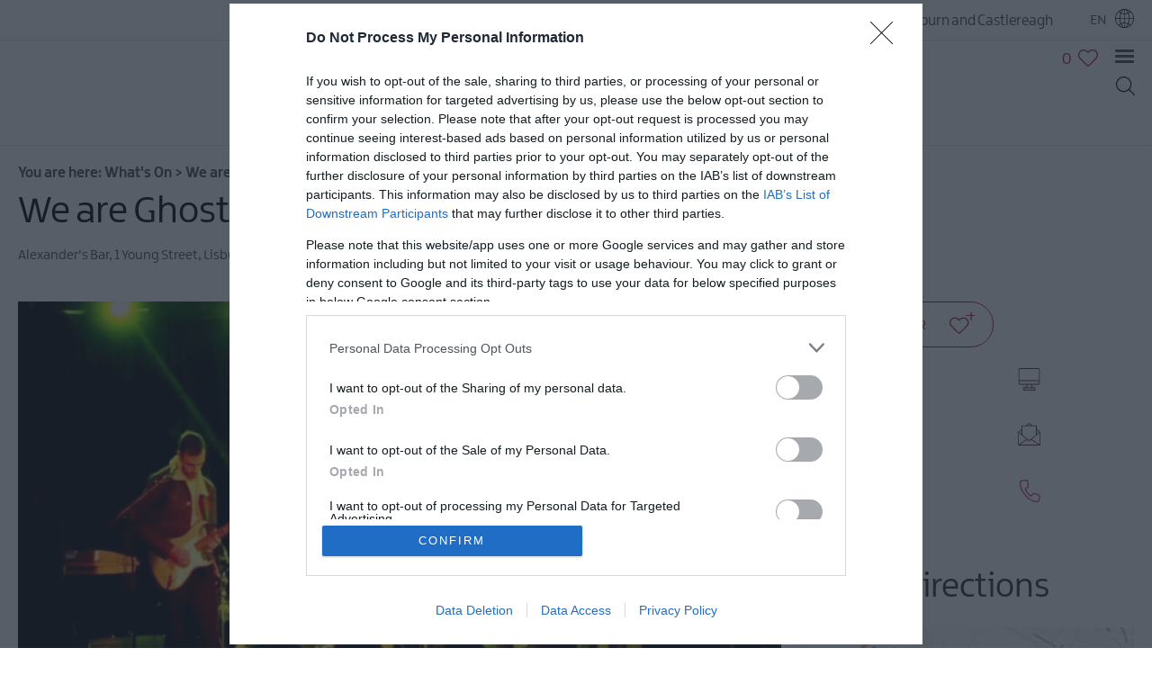

--- FILE ---
content_type: text/html; charset=utf-8
request_url: https://www.visitlisburncastlereagh.com/whats-on/we-are-ghosts-p868001
body_size: 25567
content:
<!DOCTYPE html PUBLIC "-//W3C//DTD XHTML 1.0 Strict//EN" "http://www.w3.org/TR/xhtml1/DTD/xhtml1-strict.dtd">
<html xmlns="http://www.w3.org/1999/xhtml" xmlns:fb="http://www.facebook.com/2008/fbml" xmlns:og="http://ogp.me/ns#" xml:lang="en-GB" lang="en-GB" itemscope itemtype="http://schema.org/Event">
<head>
    <title>We are Ghosts - Lisburn - Lisburn and Castlereagh</title>
    <meta property="og:url" content="https://www.visitlisburncastlereagh.com/whats-on/we-are-ghosts-p868001" />
    <meta property="og:site_name" content="Lisburn and Castlereagh" />
    <meta property="fb:app_id" content="2717183551935093" />
    <meta property="og:type" content="nmt:EVEN" />
    <meta property="og:phone_number" content="028 9266 3061" />
    <meta property="og:street-address" content="Alexander&#39;s Bar, 1 Young Street" />
    <meta property="og:locality" content="Lisburn" />
    <meta property="og:region" content="Co Antrim" />
    <meta property="og:postal-code" content="BT27 5EA" />
    <meta property="og:country" content="Northern Ireland" />
    <meta property="og:latitude" content="54.5089416503906" />
    <meta property="og:longitude" content="-6.03754997253418" />
    <meta property="og:image" content="https://www.visitlisburncastlereagh.com/imageresizer/?image=%2Fdmsimgs%2FGhosts_1518614680.jpg&amp;action=OpenGraph" />
    <meta property="og:image" content="https://www.visitlisburncastlereagh.com/imageresizer/?image=%2Fdbimgs%2FLC%20Thumbnail%20-%20Clip%20N%20Climb%20Boy%20Coming%20Down%20Slide%20with%20Family%20Watching.jpg&amp;action=OpenGraph" />
    <meta property="og:image" content="https://www.visitlisburncastlereagh.com/imageresizer/?image=%2Fdbimgs%2FopenGraph.png&amp;action=OpenGraph" />
    <meta property="og:image" content="https://www.visitlisburncastlereagh.com/imageresizer/?image=%2Fdmsimgs%2FGhosts_1518614680.jpg&amp;action=OpenGraph" />
    <meta name="referrer" content="always" />
    <meta http-equiv="content-type" content="text/html; charset=UTF-8" />
    <meta name="viewport" content="width=device-width, initial-scale=1.0" />
    <meta property="og:title" content="We are Ghosts - Lisburn" />
    <meta property="og:description" content="We Are Ghosts bring a night of classic rock anthems to Alexander&#39;s Bar, Lisburn.  Doors open 8.30pm." />
    <meta name="googlebot" content="NOODP" />
    <meta name="description" content="We Are Ghosts bring a night of classic rock anthems to Alexander&#39;s Bar, Lisburn.  Doors open 8.30pm." />
    <link rel="Stylesheet" type="text/css" href="/SharedJS/jquery/plugins/LightBox/css/jquery.lightbox-0.5_v63775376442.css" media="all" />
    <link rel="Stylesheet" type="text/css" href="/styles/style_v63846542467.css" media="screen" />
    <link rel="Stylesheet" type="text/css" href="/styles/print_v63846542467.css" media="print" />
    <style>
    div.policyinformation span.error{color:red}
    .ui-datepicker{padding:.2em .2em 0;background:#CCCCCC none repeat scroll 0 0;font-size:85%;color:#000000;z-index:1000000} .ui-datepicker .ui-datepicker-header{position:relative;padding:.2em 0} .ui-datepicker .ui-datepicker-prev,.ui-datepicker .ui-datepicker-next{position:absolute;top:0;width:auto;height:1.8em;line-height:1.8em;color:#000000;cursor:pointer} .ui-datepicker .ui-datepicker-prev{left:2px} .ui-datepicker .ui-datepicker-next{right:2px} .ui-datepicker .ui-datepicker-title{margin:0 2.3em;line-height:1.8em;text-align:center;color:#DC241F;font-weight:bold} .ui-datepicker .ui-datepicker-title select{float:left;margin:1px 0} .ui-datepicker select.ui-datepicker-month-year{width:100%} .ui-datepicker select.ui-datepicker-month,.ui-datepicker select.ui-datepicker-year{width:49%} .ui-datepicker .ui-datepicker-title select.ui-datepicker-year{float:right} .ui-datepicker table{border:1px solid #000000;border-spacing:2px;border-collapse:separate;margin:0 0 .2em;background:#FFFFFF} .ui-datepicker th{padding:.3em .3em;text-align:center;font-weight:bold;border:0;background:#666666;color:#FFFFFF} .ui-datepicker td{border:0;padding:0} .ui-datepicker td a{color:#000000} .ui-datepicker td span,.ui-datepicker td a{display:block;padding:.2em;text-align:center;text-decoration:none} .ui-datepicker .ui-datepicker-buttonpane{background-image:none;margin:.7em 0 0 0;padding:0 .2em;border-left:0;border-right:0;border-bottom:0} .ui-datepicker .ui-datepicker-buttonpane button{float:right;margin:.5em .2em .4em;cursor:pointer;padding:.2em .6em .3em .6em;width:auto;overflow:visible} .ui-datepicker .ui-datepicker-buttonpane button.ui-datepicker-current{float:left} .ui-datepicker-calendar .ui-datepicker-current-day{background:#FF6666} .ui-datepicker-calendar .ui-datepicker-current-day a{color:#FFFFFF} .ui-datepicker-calendar .ui-datepicker-today{background:#666666} .ui-datepicker-calendar .ui-datepicker-today a{color:#FFFFFF} .ui-datepicker-calendar .ui-state-hover{background:#CCCCCC} .ui-datepicker-calendar .ui-state-disabled{color:#BFBFBF} .ui-datepicker.ui-datepicker-multi{width:auto} .ui-datepicker-multi .ui-datepicker-group{float:left} .ui-datepicker-multi .ui-datepicker-group table{width:95%;margin:0 auto .4em} .ui-datepicker-multi-2 .ui-datepicker-group{width:50%} .ui-datepicker-multi-3 .ui-datepicker-group{width:33.3%} .ui-datepicker-multi-4 .ui-datepicker-group{width:25%} .ui-datepicker-multi .ui-datepicker-group-last .ui-datepicker-header{border-left-width:0} .ui-datepicker-multi .ui-datepicker-group-middle .ui-datepicker-header{border-left-width:0} .ui-datepicker-multi .ui-datepicker-buttonpane{clear:left} .ui-datepicker-row-break{clear:both;width:100%} .ui-datepicker-rtl{direction:rtl} .ui-datepicker-rtl .ui-datepicker-prev{right:2px;left:auto} .ui-datepicker-rtl .ui-datepicker-next{left:2px;right:auto} .ui-datepicker-rtl .ui-datepicker-prev:hover{right:1px;left:auto} .ui-datepicker-rtl .ui-datepicker-next:hover{left:1px;right:auto} .ui-datepicker-rtl .ui-datepicker-buttonpane{clear:right} .ui-datepicker-rtl .ui-datepicker-buttonpane button{float:left} .ui-datepicker-rtl .ui-datepicker-buttonpane button.ui-datepicker-current{float:right} .ui-datepicker-rtl .ui-datepicker-group{float:right} .ui-datepicker-rtl .ui-datepicker-group-last .ui-datepicker-header{border-right-width:0;border-left-width:1px} .ui-datepicker-rtl .ui-datepicker-group-middle .ui-datepicker-header{border-right-width:0;border-left-width:1px} .ui-icon{text-indent:0} .ui-datepicker .ui-datepicker-prev span,.ui-datepicker .ui-datepicker-next span{display:block;left:0;margin-left:0;margin-top:0;position:relative;top:0}
    div.ctl_CookieWarning,div.ctl_CookieWarning *{margin:0;padding:0;border:0;font-size:100%;font:inherit;vertical-align:baseline;line-height:1.3em} div.ctl_CookieWarning{margin:0;padding:4px 0;width:100%;background:url("/engine/shared_gfx/CookieBarBackground.jpg") top right repeat-x #595959;color:White;border-bottom:2px solid #c0c0c0} div.ctl_CookieWarning div.CookieWarning{position:relative;width:860px;margin:8px auto;text-align:left} div.ctl_CookieWarning div.CookieMessage{width:750px;font-family:Verdana;font-size:9pt;text-align:center} div.ctl_CookieWarning a.CookieWarningHide{position:absolute;top:6px;right:0} div.CookieWarning div.CookieMessage a{color:#FFAD00} div.CookieWarning div.CookieMessage a:hover{color:#f1f1f1} div.ctl_CookieWarning a.CookieWarningHide img{border:none} div.CookieWarningPopup{padding:1em;color:#141414} div.CookieWarningPopupContent{margin-bottom:10px;height:505px;overflow:scroll;overflow-x:hidden;text-align:left} div.CookieWarningPopup h2.CookieWarningTitle{font-size:120%;font-weight:bold;text-align:center;padding-bottom:1em} div.CookieWarningPopupContent h2,div.CookieWarningPopupContent h3{font-weight:bold} div.CookieWarningPopupContent h2{font-size:120%} div.CookieWarningPopupContent h3{font-size:105%} div.CookieWarningPopupContent h4{font-size:100%} div.CookieWarningPopupContent h2,div.CookieWarningPopupContent h3,div.CookieWarningPopupContent h4,div.CookieWarningPopupContent ul,div.CookieWarningPopupContent p{padding-bottom:1em;font-size:9pt} div.CookieWarningPopupContent li{list-style-position:outside;list-style-type:disc;line-height:1.5em;margin-left:1.5em} div.CookieWarningPopupContent table{margin-bottom:1em} div.CookieWarningPopupContent th{font-weight:bold} div.CookieWarningPopupContent th,div.CookieWarningPopupContent td{text-align:left;padding:0.2em 0.5em;font-size:9pt} div.CookieWarningPopupContent h3 a,div.CookieWarningPopupContent h3 a:hover{color:#141414;text-decoration:none} div.CookieWarningPopupConfirm input{padding:0.2em 1em;font-size:9pt}
    .lazyLoadImageInProgressMessage{visibility:hidden;position:absolute} @media print{.lazyLoadImageInProgressMessage{visibility:visible;position:fixed;top:0;left:0;width:100%;height:100%;background:rgba(255,255,255,0.9);z-index:1000} .lazyLoadImageInProgressMessage span.notReadyYetMessage{display:block;font-size:24px;margin:50px 0;text-align:center} }
    </style>
    <script type="text/javascript"  src="/SharedJS/jQuery/1.12.4/jquery-1.12.4.min_v63775376442.js,/SharedJS/jQuery/migrate/1.4.1/jquery-migrate-1.4.1.min_v63775376444.js,/SharedJS/swfobject/2.0/swfobject_v63775376440.js,/SharedJS/NewMind/1.1.0/core-min_v63775376440.js,/SharedJS/jquery/plugins/jquery.isOnScreen_v63775376442.js,/SharedJS/jQuery/plugins/jquery.flyTo_v63775376442.js,/SharedJS/jQuery/plugins/jquery.color_v63775376442.js,/SharedJS/jquery/plugins/blockui/jquery.blockui.2.7.0.min_v63775376442.js,/SharedJS/hammer/hammer.min_v63775376440.js,/SharedJS/jquery/plugins/animate-enhanced/animate-enhanced.min_v63775376442.js,/SharedJS/jquery/plugins/throttle-debounce/jquery.ba-throttle-debounce.min_v63775376442.js,/SharedJS/jQuery/plugins/LightBox/js/jquery.lightbox-0.5.min_v63775376442.js,/SharedJS/jquery/plugins/history/json2_v63775376442.js,/SharedJS/jquery/plugins/history/jquery.history_v63775376442.js,/SharedJS/jquery/plugins/bbq/jquery.ba-bbq.min_v63775376442.js"></script>
    <script type="text/javascript"  src="/JsHandlerMin/engine/javascript/Common_v63898125718.js,/engine/javascript/PersistentAttempt_v63898125718.js,/engine/javascript/BookmarkletsSupport_v63898125718.js,/engine/javascript/GoogleAnalyticsExtensions_v63898125718.js,/engine/javascript/Ajax_v63898125718.js,/engine/javascript/CookieWarning_v63898125718.js,/engine/javascript/Navigation_v63898125718.js,/engine/javascript/SiteSearch_v63898125718.js,/engine/javascript/ProductDetail_v63898125718.js,/engine/javascript/GroupedFacilities_v63898125718.js,/engine/javascript/ProviderStats_v63898125718.js,/engine/javascript/Touch_v63898125718.js,/engine/javascript/SwipeGallery_v63898125718.js,/engine/javascript/LazyLoadImages_v63898125718.js,/engine/javascript/LazyLoadImagesExtensions_v63898125718.js,/engine/javascript/history_v63898125718.js,/engine/javascript/DynamicMappingMain_v63898125718.js,/engine/javascript/photosynths_v63898125718.js,/engine/javascript/BookingUI_v63898125718.js,/engine/javascript/ProductList_v63898125718.js,/engine/javascript/ProductSearch_v63898125718.js,/engine/javascript/ProductSearchUrlRewriter_v63898125718.js,/engine/javascript/HighlightedProducts_v63898125718.js,/engine/javascript/HighlightedProductsTransitions_v63898125718.js,/engine/javascript/HighlightedProductsCalendar_v63898125718.js,/engine/javascript/WhatsNearByAccordion_v63898125718.js,/engine/javascript/Media_v63898125718.js,/engine/javascript/FeaturedGallery_v63898125718.js"></script>
    <script type="text/javascript">
        window.NewMind=window.NewMind||{};NewMind.env={platform:{type:"enterprise",version:1.4,traceIsEnabled:false,maxUploadSizeInMB:15,sharedJSHost:"/SharedJS",interface:"https://lisburncastlereagh.etwp.net/",dms:"https://dms-tni.newmindets.net/",dmsName:"IRELAND-LIVE",disableWCAGCompliance:false},install:{mapping:{enabled:true,googleMapsApiKey:"AIzaSyASrQg9no5215wPRn-qINUBdovfv-dCag0",home:{lat:54.602219,lon:-5.92835,zoom:11},maxprods:800,overrideicons:true,configurations:{}},excursion:{enabled:true}},page:{pagekey:6881,product:868001,realurl:"/whats-on",prodtypes:"EVEN",channelId:"LCWEB",itinlibkey:3,gatrackexitlinks:false},search:{},excursion:[],lang:{languagecode:"en-GB"},imgs:{},html:{}};window.NewMind=window.NewMind||{};NewMind.DataCapture=NewMind.DataCapture||{};NewMind.DataCapture.Data={host:"https://datacapture.newmindmedia.com/",serverTimestampUtc:"2026-01-14T03:11:18.2897142Z"};
    </script>
    <meta name="theme-color" content="#b92e86" />

<link rel="preload" type="text/css" href="/styles/fonts.css" media="screen" />


<!-- Global site tag (gtag.js) - Google Analytics -->
<script async src="https://www.googletagmanager.com/gtag/js?id=G-3LLDPGVGK5"></script>
<script>
  window.dataLayer = window.dataLayer || [];
  function gtag(){dataLayer.push(arguments);}
  gtag('js', new Date());

  gtag('config', 'G-3LLDPGVGK5');
</script>
    <link rel="canonical" href="https://www.visitlisburncastlereagh.com/whats-on/we-are-ghosts-p868001" />
    <link rel="shortcut icon" href="/favicon.ico" />

</head>
<body class="whatsOn en-gb ProductSearchSwitcher stage3 ProductTypeEVEN primarycategory-22178">
    <script type="text/javascript"  src="/engine/jsLanguages.asp?langcode=en-GB"></script>

<div class="fullWidthSite"><div id="SkipContentWrapper"><div id="SkipContent"><div class="sys_control c85858 ctl_Content skipContentButton"><p><a tabindex="1" href="#mainContent">Skip To Main Content</a></p></div></div></div><div id="navigationSlideDownWrapper"><div id="navigationWrapper"><div class="sys_control c84907 ctl_Navigation navigationFullScreen"><ul class="list">
<li class="home"><a class="navTitle" href="/home">Home</a></li>
<li class="ttd"><a class="navTitle" href="/things-to-do" title="Things to Do">Things to Do</a><ul id="ttd-sub1-6880" class="sub sub1">
<li class="c84907"><a class="navTitle" href="/things-to-do/great-outdoors">Great Outdoors</a><ul id="c84907-sub2-6945" class="sub sub2">
<li class="c84907"><a class="navTitle" href="/things-to-do/great-outdoors/hillsborough-tourism-masterplan" title="Transforming Hillsborough Forest">Hillsborough Tourism Masterplan </a></li>
</ul>
</li>
<li class="c84907"><a class="navTitle" href="/things-to-do/family-fun">Family fun</a></li>
<li class="c84907"><a class="navTitle" href="/things-to-do/shopping" title="Shopping in Lisburn &amp; Castlereagh">Shopping</a></li>
<li class="c84907"><a class="navTitle" href="/things-to-do/heritage-and-culture">Heritage &amp; Culture</a></li>
<li class="c84907"><a class="navTitle" href="/things-to-do/sport-and-leisure">Sport &amp; Leisure</a></li>
<li class="c84907"><a class="navTitle" href="/things-to-do/golfing-in-lisburn-and-castlereagh">Golfing in Lisburn &amp; Castlereagh</a></li>
<li class="c84907"><a class="navTitle" href="/things-to-do/visitor-attractions">Visitor Attractions</a></li>
<li class="c84907"><a class="navTitle" href="/things-to-do/tours" title="Tours to book in Lisburn &amp; Castlereagh">Tours</a></li>
<li class="c84907"><a class="navTitle" href="/things-to-do/hillsborough-forest-digital-sculpture-trail">Hillsborough Forest Digital Sculpture Trail </a></li>
<li class="c84907"><a class="navTitle" href="/things-to-do/dog-friendly-things-to-do">Dog-Friendly Things to do</a></li>
</ul>
</li>
<li class="whatsOn selected current"><a class="navTitle current" href="/whats-on" title="What's On">What's On</a><ul id="whatsOn-sub1-6881" class="sub sub1">
<li class="c84907"><a class="navTitle" href="/whats-on/january-events" title="What's On January 2025 Lisburn &amp; Castlereagh">January Events</a></li>
<li class="c84907"><a class="navTitle" href="/whats-on/february-events" title="What's On February 2025 Lisburn &amp; Castlereagh">February Events</a></li>
<li class="c84907"><a class="navTitle" href="/whats-on/march-events" title="What's On March 2025 Lisburn &amp; Castlereagh">March Events</a></li>
<li class="c84907"><a class="navTitle" href="/whats-on/april-events" title="What's On April 2025 Lisburn &amp; Castlereagh">April Events</a></li>
<li class="c84907"><a class="navTitle" href="/whats-on/may-events" title="What's On May 2025 Lisburn &amp; Castlereagh">May Events</a></li>
<li class="c84907"><a class="navTitle" href="/whats-on/june-events" title="What's On June 2025 Lisburn &amp; Castlereagh">June Events</a></li>
<li class="c84907"><a class="navTitle" href="/whats-on/july-events">July Events</a></li>
<li class="c84907"><a class="navTitle" href="/whats-on/august-events">August Events</a></li>
<li class="c84907"><a class="navTitle" href="/whats-on/september-events">September Events</a></li>
<li class="c84907"><a class="navTitle" href="/whats-on/october-events">October Events</a></li>
<li class="c84907"><a class="navTitle" href="/whats-on/november-events">November Events</a></li>
<li class="c84907"><a class="navTitle" href="/whats-on/december-events">December Events</a></li>
<li class="c84907"><a class="navTitle" href="/whats-on/food-and-drink-events">Food &amp; Drink Events</a></li>
<li class="c84907"><a class="navTitle" href="/whats-on/dog-friendly-events">Dog-friendly Events</a></li>
<li class="c84907"><a class="navTitle" href="/whats-on/submit-event" title="Submit New Event">Submit New Event</a></li>
</ul>
</li>
<li class="eating"><a class="navTitle" href="/places-to-eat-and-drink" title="Places To Eat &amp; Drink">Places To Eat &amp; Drink</a><ul id="eating-sub1-6882" class="sub sub1">
<li class="c84907"><a class="navTitle" href="/places-to-eat-and-drink/restaurants">Restaurants</a></li>
<li class="c84907"><a class="navTitle" href="/places-to-eat-and-drink/cafes">Cafes</a></li>
<li class="c84907"><a class="navTitle" href="/places-to-eat-and-drink/bars">Bars</a></li>
<li class="c84907"><a class="navTitle" href="/places-to-eat-and-drink/alfresco-dining">Alfresco Dining</a></li>
<li class="c84907"><a class="navTitle" href="/places-to-eat-and-drink/family-dining">Family Dining</a></li>
<li class="c84907"><a class="navTitle" href="/places-to-eat-and-drink/food-and-drink-experiences">Food &amp; Drink Experiences</a></li>
<li class="c84907"><a class="navTitle" href="/places-to-eat-and-drink/dog-friendly-places-to-eat">Dog-friendly places to eat</a></li>
<li class="c84907"><a class="navTitle" href="/places-to-eat-and-drink/food-markets">Food Markets</a></li>
<li class="c84907"><a class="navTitle" href="/places-to-eat-and-drink/breweries-and-distilleries">Breweries &amp; Distilleries</a></li>
</ul>
</li>
<li class="places to stay"><a class="navTitle" href="/places-to-stay" title="Places to stay">Places to stay</a><ul id="places to stay-sub1-6879" class="sub sub1">
<li class="openSearchAcco"><a class="navTitle" href="/places-to-stay/hotels" title="Hotels in Lisburn &amp; Castlereagh">Hotels</a></li>
<li class="c84907"><a class="navTitle" href="/places-to-stay/b-and-bs">B&amp;Bs</a></li>
<li class="c84907"><a class="navTitle" href="/places-to-stay/self-catering">Self-Catering</a></li>
<li class="c84907"><a class="navTitle" href="/places-to-stay/camping-and-caravanning">Camping &amp; Caravanning</a></li>
<li class="c84907"><a class="navTitle" href="/places-to-stay/dog-friendly-stays">Dog-Friendly Stays</a></li>
<li class="c84907"><a class="navTitle" href="/places-to-stay/family-friendly-accommodation">Family-Friendly Accommodation</a></li>
<li class="c84907"><a class="navTitle" href="/places-to-stay/guest-houses-and-guest-accommodation">Guest Houses &amp; Guest Accommodation</a></li>
<li class="c84907"><a class="navTitle" href="/places-to-stay/glamping">Glamping</a></li>
</ul>
</li>
<li class="c84907"><a class="navTitle" href="/royal-hillsborough-and-historic-moira">Royal Hillsborough &amp; Historic Moira</a><ul id="c84907-sub1-7019" class="sub sub1">
<li class="c84907"><a class="navTitle" href="/royal-hillsborough-and-historic-moira/itineraries">Itineraries</a><ul id="c84907-sub2-7046" class="sub sub2">
<li class="c84907"><a class="navTitle" href="/royal-hillsborough-and-historic-moira/itineraries/1-night-explore-and-stay">1 Night Explore &amp; Stay </a></li>
<li class="c84907"><a class="navTitle" href="/royal-hillsborough-and-historic-moira/itineraries/2-nights-girls-getaway">2 Nights Girls Getaway </a></li>
<li class="c84907"><a class="navTitle" href="/royal-hillsborough-and-historic-moira/itineraries/escape-to-the-country-2-night-stay">Escape to the Country  (2 night stay)</a></li>
<li class="c84907"><a class="navTitle" href="/royal-hillsborough-and-historic-moira/itineraries/foodie-favourite">Foodie Favourite </a></li>
<li class="c84907"><a class="navTitle" href="/royal-hillsborough-and-historic-moira/itineraries/historic-day-trip">Historic Day Trip  </a></li>
<li class="c84907"><a class="navTitle" href="/royal-hillsborough-and-historic-moira/itineraries/pet-friendly-stays">Pet-Friendly Stays </a></li>
<li class="c84907"><a class="navTitle" href="/royal-hillsborough-and-historic-moira/itineraries/secluded-romantic-stay">Secluded Romantic Stay  </a></li>
<li class="c84907"><a class="navTitle" href="/royal-hillsborough-and-historic-moira/itineraries/the-great-outdoors">The Great Outdoors </a></li>
<li class="c84907"><a class="navTitle" href="/royal-hillsborough-and-historic-moira/itineraries/the-royal-treatment">The Royal Treatment</a></li>
<li class="c84907"><a class="navTitle" href="/royal-hillsborough-and-historic-moira/itineraries/walk-dine-stay-1-night-stay">Walk, Dine, Stay (1 night stay)</a></li>
<li class="c84907"><a class="navTitle" href="/royal-hillsborough-and-historic-moira/itineraries/walkers-retreat">Walkers Retreat</a></li>
</ul>
</li>
<li class="c84907"><a class="navTitle" href="/royal-hillsborough-and-historic-moira/producers">Producers</a></li>
<li class="c84907"><a class="navTitle" href="/royal-hillsborough-and-historic-moira/explore">Explore</a></li>
<li class="c84907"><a class="navTitle" href="/royal-hillsborough-and-historic-moira/taste">Taste</a></li>
<li class="c84907"><a class="navTitle" href="/royal-hillsborough-and-historic-moira/stay">Stay</a></li>
</ul>
</li>
<li class="c84907"><a class="navTitle" href="/dog-friendly">Dog-friendly Lisburn &amp; Castlereagh </a></li>
<li class="c84907"><a class="navTitle" href="/useful-information">Useful Information</a><ul id="c84907-sub1-6952" class="sub sub1">
<li class="enews"><a class="navTitle" href="/useful-information/e-newsletter-sign-up">E-newsletter Sign-Up</a></li>
<li class="c84907"><a class="navTitle" href="/useful-information/travel-information">Travel Information</a></li>
<li class="c84907"><a class="navTitle" href="/useful-information/leave-no-trace">Leave No Trace</a></li>
<li class="c84907"><a class="navTitle" href="/useful-information/visitor-guides">Visitor Guides</a></li>
</ul>
</li>
<li class="blogList"><a class="navTitle" href="/blog">Blog</a></li>
<li class="offers"><a class="navTitle" href="/offers" title="Offers">Offers</a></li>
</ul></div></div></div><div id="SocialMediaLinksOutsideWrapper"><div id="SocialMediaLinksWrapper"></div></div><div id="topWrapper"><div id="top"><div class="sys_control c89374 ctl_Navigation headerLinks"><ul class="flatlist">
<li class="c89374">
<a class="navTitle" href="/start-your-adventure">Start Your Adventure</a>
</li>
<li class="blogList">
<a class="navTitle" href="/blog">Blog</a>
</li>
<li class="offers">
<a class="navTitle" href="/offers" title="Offers">Offers</a>
</li>
</ul></div><div class="sys_control c84557 ctl_Content websiteTagline"><span>Official tourism website for Lisburn and Castlereagh</span></div><div class="sys_control c84487 ctl_Content languageSelector flags"><div class="separator_uk">
    <div class="currentLang">
En
    </div>
<div class="separator_de">
    <div class="currentLang">
    </div>
    <ul class="langSelection">
        <li>
            <span><a title="English" href="https://www.visitlisburncastlereagh.com/">EN</a></span>
        </li>
    </ul>
</div>
<div class="separator_nl">
    <div class="currentLang">
    </div>
    <ul class="langSelection">
        <li>
            <span><a title="English" href="https://www.visitlisburncastlereagh.com/">EN</a></span>
        </li>
    </ul>
</div></div></div></div></div><div id="headerWrapper"><div id="header"><div class="sys_control c84836 ctl_Navigation TopLevelNavigation"><ul class="treedesc">
<li class="ttd"><a class="navTitle" href="/things-to-do" title="Things to Do">Things to Do</a><p class="navDesc">Things to Do</p>
</li>
<li class="places to stay"><a class="navTitle" href="/places-to-stay" title="Places to stay">Places to stay</a><p class="navDesc">Places to stay</p>
</li>
<li class="eating"><a class="navTitle" href="/places-to-eat-and-drink" title="Places To Eat &amp; Drink">Places To Eat &amp; Drink</a><p class="navDesc">Places To Eat & Drink</p>
</li>
<li class="whatsOn selected current"><a class="navTitle current" href="/whats-on" title="What's On">What's On</a><p class="navDesc">What's On</p>
</li>
</ul></div><div class="sys_control c85815 ctl_Content mediaLogo"><ul>
    <li class="mediaLogoSite">
        <a href="/">
            <img alt="Site Logo" src="/images/logos/logo.png">
        </a>
    </li>
    <li class="mediaLogoPrint">
        <img alt="Print Logo" src="/images/logos/logo_print.gif">
    </li>
</ul></div><div class="sys_control c84766 ctl_Content ItineraryToggleButton"><span class="itineraryTitle"></span>
<span class="ItineraryToggle"></span></div><div class="sys_control c88370 ctl_ItineraryBasket itinerary itineraryBasket itineraryBasketHeader itineraryBasketDetailed"><h2 id="ir_itinerary_yourplanner" class="ir" title="My Planner"><span></span>My Planner</h2><div class="EmptyMsg"><span>Currently nothing planned yet in your itinerary. Have a browse through the site and begin to add things you're interested in.</span></div><p class="link"><a href="/information/consumer-home" rel="nofollow" class="Itin_List"><img alt="List All My Saved Itineraries" src="/images/itinerary/basket/basket_view_saved.png" /></a></p></div><div class="sys_control c84696 ctl_Content closeButtonWrapperItinerary"><div id="close-icon">
  <span></span>
  <span></span>
  <span></span>
</div></div><div class="sys_control c85814 ctl_Content siteSearchIcon"><span>
<img src="/images/svg/icon_magnifyglass.svg" alt="Site Search Icon">
</span></div><div class="sys_control c85813 ctl_SiteSearchForm siteSearch"><form class="SearchSite" action="/information/site-search-results" method="get" role="search"><div class="form"><div class="row"><span class="label"><label for="search_85813">Site Search</label></span><span class="field"><input type="search" id="search_85813" name="search" value="" placeholder="Search Site"></span><span class="submit"><input type="image" name="submit" src="/images/searchButtons/btn_sitesearch@x2.png" alt="Search"></span></div></div></form></div><div class="sys_control c83942 ctl_Content closeButtonWrapper"><div id="close-icon">
  <span></span>
  <span></span>
  <span></span>
</div></div><div class="sys_control c81487 ctl_Content hamburgerIcon"><div id="nav-icon"><span class="menuText">Menu</span>
<div id="menuIcon">
<span></span>
<span></span>
<span></span></div>
</div></div><div class="sys_control c84021 ctl_Content sideSearch"><img alt="Search" src="/images/svg/icon_magnifyglass_whitey.svg"></div><div id="siteSearchOverlay"><div class="siteSearchOverlayClose"></div></div></div></div><div class="wrapperFullWidth wrapperFullWidthMedia"><div class="fullWidthInnerWrapper"></div></div><div class="wrapper wrapperMainColTop"><div class="innerWrapper"><div class="sys_control c85843 ctl_Navigation navigationBreadcrumb"><span itemscope itemtype="http://schema.org/WebPage"><p class="linkTrail">You are here: <span itemscope itemtype="http://rdf.data-vocabulary.org/Breadcrumb"><a href="https://www.visitlisburncastlereagh.com/whats-on" title="What's On" itemprop="url"><span itemprop="title">What&#39;s On</span></a></span> > <span itemscope itemtype="http://rdf.data-vocabulary.org/Breadcrumb"><meta itemprop="url" content="https://www.visitlisburncastlereagh.com/whats-on/we-are-ghosts-p868001"><span itemprop="title">We are Ghosts</span></span></p> </span></div><div class="sys_control c83744 ctl_ProductDetail productDetailTopDetails productDetail p868001"><div class="TopWrapper cf TopWrapperll2"><div class="TopWrapper TopWrapperLeft"><div class="nameWrapper"><h1 itemprop="name">We are Ghosts</h1><meta itemprop="url" content="https://www.visitlisburncastlereagh.com/whats-on/we-are-ghosts-p868001"><div class="covidAwards"></div></div><div class="node address" >
<address>
<span>Alexander&#39;s Bar</span>, <span>1 Young Street</span>, <span>Lisburn</span>, <span>Co Antrim</span>, <span>BT27 5EA</span>
</address>
<div itemprop="location" itemscope itemtype="http://schema.org/Place">
<meta itemprop="name" content="Alexander&#39;s Bar">
<div itemprop="geo" itemscope itemtype="http://schema.org/GeoCoordinates"><meta itemprop="latitude" content="54.50894" /><meta itemprop="longitude" content="-6.03755" /></div>
<div itemprop="address" itemscope itemtype="http://schema.org/PostalAddress">
<meta itemprop="streetAddress" content="1 Young Street">
<meta itemprop="addressLocality" content="Lisburn">
<meta itemprop="addressRegion" content="Co Antrim">
<meta itemprop="postalCode" content="BT27 5EA">
</div>
</div>
</div>
</div></div><script type="text/javascript">NewMind.Vars = { Page: { ChannelID: "LCWEB", ProductKey: 868001, ProductName: "We are Ghosts", CurrencyCode: "GBP" } };
if (NewMind.env && NewMind.env.page && NewMind.env.page.product) { NewMind.env.page.listingLevel = 2 };
NewMind.registerNameSpace("NewMind.ETWP.ProductDetails.Location")["868001"] = { Latitude: 54.50894, Longitude: -6.03755, Eastings: 138738, Northings: 520128 };
</script></div></div></div><div class="wrapperFullWidth wrapperFullWidthExperianceProductImage"><div class="fullWidthInnerWrapper"></div></div><div class="wrapperFullWidth wrapperMainCol wrapperFullWidthMainContent"><div class="fullWidthInnerWrapper"><div class="mainCol"><div class="mainColWrapper"><div class="sys_control c87475 ctl_ProductDetail productDetail productDetailImage p868001"><script type="text/javascript">
NewMind.ETWP.ControlData[87475] = 
{
MainImageDetails: { "Url": "/imageresizer/?image=%2Fdmsimgs%2FGhosts_1518614680.jpg&action=ProductDetailImage","AltText": "Picture of the band We are Ghosts","Title": "Picture of the band We are Ghosts","Copyright": "We are Ghosts","Filename": "Ghosts_1518614680.jpg","MediaKey": 1574231},MainImageAction: "ProductDetailImage"
};
</script>
<div class="imgWrapper"><div class="node image" >
<img src="/imageresizer/?image=%2Fdmsimgs%2FGhosts_1518614680.jpg&action=ProductDetailImage" alt="Picture of the band We are Ghosts" title="Picture of the band We are Ghosts" data-copyright="We are Ghosts" class="mainimage" id="productImage" itemprop="image"/>
</div>
</div><script type="text/javascript">NewMind.Vars = { Page: { ChannelID: "LCWEB", ProductKey: 868001, ProductName: "We are Ghosts", CurrencyCode: "GBP" } };
if (NewMind.env && NewMind.env.page && NewMind.env.page.product) { NewMind.env.page.listingLevel = 2 };
NewMind.registerNameSpace("NewMind.ETWP.ProductDetails.Location")["868001"] = { Latitude: 54.50894, Longitude: -6.03755, Eastings: 138738, Northings: 520128 };
</script></div><div class="sys_control c85827 ctl_ProductDetail productDetail productDetailDescription p868001"><div class="node description" itemprop="description" >
<h2>About</h2>
<p><strong>Event</strong>:&nbsp;&nbsp;&nbsp;&nbsp;&nbsp;&nbsp;&nbsp;&nbsp;&nbsp;&nbsp;&nbsp;&nbsp;&nbsp;&nbsp;&nbsp;&nbsp;&nbsp;&nbsp;&nbsp;&nbsp;&nbsp;&nbsp;&nbsp;&nbsp;&nbsp;&nbsp;&nbsp;&nbsp;&nbsp;&nbsp;&nbsp;&nbsp;&nbsp;&nbsp;&nbsp;&nbsp; <strong>WE ARE GHOSTS</strong></p>

<p><strong>Venue</strong>:&nbsp;&nbsp;&nbsp;&nbsp;&nbsp;&nbsp;&nbsp;&nbsp;&nbsp;&nbsp;&nbsp;&nbsp;&nbsp;&nbsp;&nbsp;&nbsp;&nbsp;&nbsp;&nbsp;&nbsp;&nbsp;&nbsp;&nbsp;&nbsp;&nbsp;&nbsp;&nbsp;&nbsp;&nbsp;&nbsp;&nbsp;&nbsp;&nbsp;&nbsp;&nbsp; Alexander&rsquo;s Bar, Lisburn. &nbsp;</p>

<p><strong>Address</strong>:&nbsp;&nbsp;&nbsp;&nbsp;&nbsp;&nbsp;&nbsp;&nbsp;&nbsp;&nbsp;&nbsp;&nbsp;&nbsp;&nbsp;&nbsp;&nbsp;&nbsp;&nbsp;&nbsp;&nbsp;&nbsp;&nbsp;&nbsp;&nbsp;&nbsp;&nbsp;&nbsp;&nbsp;&nbsp;&nbsp; &nbsp;1 Young Street, Lisburn. BT27 5EA</p>

<p><strong>Event Type:</strong>&nbsp; &nbsp; &nbsp; &nbsp; &nbsp; &nbsp; &nbsp; &nbsp; &nbsp; &nbsp; &nbsp; &nbsp; &nbsp; &nbsp;Music Concert, &nbsp;Rock Music</p>

<p><strong>When:</strong>&nbsp; &nbsp; &nbsp; &nbsp; &nbsp; &nbsp; &nbsp; &nbsp; &nbsp; &nbsp; &nbsp; &nbsp; &nbsp; &nbsp; &nbsp; &nbsp; &nbsp; &nbsp; Saturday 25th&nbsp;November.&nbsp;&nbsp; Doors 8.30pm and stage time 9.30pm, capacity is limited so please get down early for a&nbsp; &nbsp; &nbsp; &nbsp; &nbsp; &nbsp; &nbsp; &nbsp; &nbsp; &nbsp; &nbsp; &nbsp; &nbsp; &nbsp; &nbsp; &nbsp; &nbsp; &nbsp; &nbsp; &nbsp; &nbsp; &nbsp; &nbsp; &nbsp; &nbsp; &nbsp;good seat.</p>

<p><strong>Tickets:</strong>&nbsp;&nbsp;&nbsp;&nbsp;&nbsp;&nbsp;&nbsp;&nbsp;&nbsp;&nbsp;&nbsp;&nbsp;&nbsp;&nbsp;&nbsp;&nbsp;&nbsp;&nbsp;&nbsp;&nbsp;&nbsp;&nbsp;&nbsp;&nbsp;&nbsp;&nbsp;&nbsp;&nbsp;&nbsp;&nbsp;&nbsp; &nbsp; &pound;6.00, available from the venue (ph. 02892663061) &nbsp;&nbsp;</p>

<p>&nbsp;</p>

<p><strong>Description:</strong>&nbsp;&nbsp;</p>

<p><strong><em>We Are Ghosts bring a night of classic rock anthems to&nbsp;Lisburn, Expect an guitar and vocal driven set with classics from the Beatles to Zeppelin, a healthy dose of 70s &amp; 80s anthems, some bluesy Southern rock and interesting twists on more recent songs.</em></strong></p>

<p>&nbsp;</p>

<p><strong>Media:&nbsp;&nbsp;&nbsp;&nbsp;&nbsp;&nbsp;&nbsp;&nbsp;&nbsp;&nbsp;&nbsp;&nbsp;&nbsp;&nbsp;&nbsp;&nbsp;&nbsp;&nbsp;&nbsp;&nbsp;&nbsp;&nbsp;&nbsp; </strong>Photos attached&nbsp;</p>

<p><strong>Facebook</strong>:&nbsp;&nbsp;&nbsp;&nbsp;&nbsp;&nbsp; <a href="https://ddec1-0-en-ctp.trendmicro.com:443/wis/clicktime/v1/query?url=https%3a%2f%2fwww.facebook.com%2fWeAreGhostsOfficial%2f&amp;umid=a6911459-5468-43ff-bc9f-80c2a8dcc269&amp;auth=497086fc2fdcffba3e6de51723766314b59cb31d-1b85d19f25f2c19ae02e8b98bd4db1591210e81f">https://www.facebook.com/WeAreGhostsOfficial/</a></p>

<p><strong>Instagram</strong>:&nbsp;&nbsp;&nbsp;&nbsp;&nbsp; <a href="https://ddec1-0-en-ctp.trendmicro.com:443/wis/clicktime/v1/query?url=https%3a%2f%2fwww.instagram.com%2f%5fweareghosts%5f%2f&amp;umid=a6911459-5468-43ff-bc9f-80c2a8dcc269&amp;auth=497086fc2fdcffba3e6de51723766314b59cb31d-825462f64d05bf561c366ff3efe7fd4cb3465d18">https://www.instagram.com/_weareghosts_/</a></p>

<p><strong>email:</strong>&nbsp;&nbsp;&nbsp;&nbsp;&nbsp;&nbsp;&nbsp;&nbsp;&nbsp;&nbsp;&nbsp;&nbsp;&nbsp; <a href="mailto:WeAreGhosts@mail.com">WeAreGhosts@mail.com</a></p>

<p>&nbsp;</p>

<p>&nbsp;</p>
</div>
<script type="text/javascript">NewMind.Vars = { Page: { ChannelID: "LCWEB", ProductKey: 868001, ProductName: "We are Ghosts", CurrencyCode: "GBP" } };
if (NewMind.env && NewMind.env.page && NewMind.env.page.product) { NewMind.env.page.listingLevel = 2 };
NewMind.registerNameSpace("NewMind.ETWP.ProductDetails.Location")["868001"] = { Latitude: 54.50894, Longitude: -6.03755, Eastings: 138738, Northings: 520128 };
</script></div><div class="sys_control c89429 ctl_Content productDetail productDetailTXGB"><!----></div><div class="sys_control c88288 ctl_Content UpdateAffilliateCompanyIdInJsFile"><div id="InsertWTMWidget"> 
<h2>Book Tickets Online</h2> 
</div>

<script async="" type="text/javascript">
	var WTMWidgetConfiguration = {
		"AffilliateCompanyId": "",
		"HideElementSelectors": [".productDetailPrices, .TopWrapperRight .externallinks"],
		"InsertIntoElementSelector": "#InsertWTMWidget",
		"TicketsButtonLinkSelector": ".TopWrapperRight",
		"TicketsButtonPreFunction": function () {
			// Use this function to create a Buy Tickets button if needed 
			$(".TopWrapperRight").prepend('<a class="WTMBookButton">Book Now</a>');
			
			$('a.WTMBookButton').click(function() {
				$('html, body').animate({
					scrollTop: $("#InsertWTMWidget").offset().top - 200
				}, 1000);
			});
            
            function animateUser() {
      				$('html, body').animate({
					scrollTop: $("#InsertWTMWidget").offset().top - 200
				}, 1000);
}
                        if (document.location.href.indexOf('#booktickets') > -1) {
                            setTimeout(animateUser,1000);

                            }
		}
	};
</script></div></div></div><div class="rightCol"><div id="mainContent" class="sys_control c87103 ctl_ProductDetail productDetailTop productDetail p868001"><div class="TopWrapper cf TopWrapperll2"><div class="TopWrapper TopWrapperBottom"><div class="topWrapperDetails"><p class="ex_AddButton"><a href="?epkey=868001&amp;epaction=add" rel="nofollow" class="ep_868001 ep_Add"><img src="/images/itinerary/sprite-itinerary.svg" alt="Add We are Ghosts to your Itinerary" /></a></p></div><div class="bottomWrapperDetails"><div class="node website" >
<p><a href="/engine/referrer.asp?web=https%3A%2F%2Fwww.facebook.com%2FWeAreGhostsOfficial%2F&amp;src=f1f82c17e8c27fa51588c87957b6199c" rel="external" class="ProvClick WebsiteLink" name="WEBVIEW" title="Link to We are Ghosts website opens in a new window, Lisburn and Castlereagh are not responsible for the content of external internet sites">Website <svg version="1.1" id="Layer_1" xmlns="http://www.w3.org/2000/svg" xmlns:xlink="http://www.w3.org/1999/xlink" x="0px" y="0px"
	 viewBox="0 0 28.28 29.81" style="enable-background:new 0 0 28.28 29.81;" xml:space="preserve">
<path d="M2.27,1.26h23.75c0.65,0,1.15,0.6,1.15,1.34v13.43H1.12V2.6C1.12,1.86,1.62,1.26,2.27,1.26L2.27,1.26z M26.01,20.78H2.27
	c-0.65,0-1.15-0.57-1.15-1.31v-2.19h26.05v2.19C27.17,20.21,26.67,20.78,26.01,20.78L26.01,20.78z M17.46,25.54h-6.64
	c0.61-0.7,0.96-1.58,0.96-2.55v-0.95h4.71v0.95C16.5,23.96,16.85,24.84,17.46,25.54L17.46,25.54z M21.34,28.55H7.26V26.8h14.08
	V28.55z M2.27,22.04h8.4v0.95c0,0.69-0.28,1.34-0.76,1.78l-0.84,0.76H6.71c-0.31,0-0.56,0.28-0.56,0.63v3
	c0,0.35,0.25,0.64,0.56,0.64h15.18c0.31,0,0.56-0.29,0.56-0.64v-3c0-0.35-0.25-0.63-0.56-0.63h-2.68l-0.84-0.76
	c-0.48-0.44-0.76-1.08-0.76-1.78v-0.95h8.4c1.27,0,2.27-1.14,2.27-2.57V2.6c0-1.43-1-2.6-2.27-2.6H2.27C1,0,0,1.17,0,2.6v16.88
	C0,20.9,1,22.04,2.27,22.04L2.27,22.04z"/>
</svg></a></p></div>
<div class="node email" >
<p><a href="/whats-on/we-are-ghosts-p868001/email" >Email <svg version="1.1" id="Layer_1" xmlns="http://www.w3.org/2000/svg" xmlns:xlink="http://www.w3.org/1999/xlink" x="0px" y="0px"
	 viewBox="0 0 29.03 29.41" style="enable-background:new 0 0 29.03 29.41;" xml:space="preserve">
<path d="M4.62,14.56l-3.29-2.68L4.62,9.2V14.56z M18.23,4.13c0.13,0.05,0.27,0.05,0.4,0h4.73v11.3l-8.85,7.2l-8.84-7.2V4.13H18.23z
	 M14.52,1.15l2.45,1.98h-4.88L14.52,1.15z M27.71,11.88l-3.29,2.68V9.2L27.71,11.88z M17.89,21.19l10.08-8.19v14.93L17.89,21.19z
	 M11.98,21.87l2.2,1.79c0.2,0.16,0.49,0.16,0.69,0l2.2-1.79l9.77,6.51H2.2L11.98,21.87z M1.06,13.01l10.08,8.19L1.06,27.94V13.01z
	 M29.02,28.95c0-0.02,0-0.03,0-0.05V11.87v-0.03c0-0.04,0-0.08,0-0.12c-0.02-0.1-0.08-0.19-0.16-0.26l-4.43-3.61V3.63
	c0-0.13-0.06-0.26-0.16-0.35c-0.1-0.09-0.23-0.15-0.37-0.15h-5.34l-3.71-3.01c-0.2-0.16-0.49-0.16-0.69,0l-3.71,3.01h-5.3
	c-0.29,0-0.53,0.22-0.53,0.5v4.26L0.19,11.5c-0.08,0.07-0.14,0.16-0.16,0.26H0c0,0.04,0,0.08,0,0.12v0.03v17.03v0.05
	c0.01,0.07,0.03,0.13,0.06,0.19c0,0.01,0,0.03,0,0.04h0.03c0.04,0.04,0.08,0.08,0.13,0.11l0.05,0.04l0,0
	c0.07,0.03,0.15,0.05,0.22,0.05h28c0.08,0,0.15-0.02,0.22-0.05l0.05-0.03h0c0.05-0.03,0.09-0.06,0.13-0.11h0.03
	c0-0.01,0-0.03,0-0.04c0.04-0.06,0.06-0.12,0.06-0.19L29.02,28.95z"/>
</svg></a></p></div>
<div class="node telephone telephone1" >
<div class="telephonePopup">
<a href="#" class="TBShowButton ProvClick" name="TELEPHONE"><img src="" /></a><div class="telephonenumber">
<a class="TBCloseButton" href="#"><img src="/images/Icons/icon_close.png" alt="Close window"></a><div class="telephonewrapper">
<p class="calldirect">Call direct on:</p><p class="telephoneone"><span class="telephoneonetitle">Tel</span>028 9266 3061</p></div>
<div class="BoxArrow"></div>
</div>
</div>
</div>
</div></div></div><script type="text/javascript">NewMind.Vars = { Page: { ChannelID: "LCWEB", ProductKey: 868001, ProductName: "We are Ghosts", CurrencyCode: "GBP" } };
if (NewMind.env && NewMind.env.page && NewMind.env.page.product) { NewMind.env.page.listingLevel = 2 };
NewMind.registerNameSpace("NewMind.ETWP.ProductDetails.Location")["868001"] = { Latitude: 54.50894, Longitude: -6.03755, Eastings: 138738, Northings: 520128 };
</script></div><div class="sys_control c83743 ctl_Content mapDirectionsRightCol"><h2>Map & Directions</h2>
<p class="rightMapLink"><a title="View Map and <br> What's Nearby">View Map & What's Nearby</a></p></div><div class="sys_control c85849 ctl_ProductDetail productDetail productDetailOpening p868001"><div class="node openingTimes" >
<h2>Opening Times</h2>
<p class="expiredOpenings">Sorry, this event has passed</p>
</div>
<meta itemprop="startDate" content="2023-11-25" /><meta itemprop="endDate" content="2023-11-25" /><script type="text/javascript">NewMind.Vars = { Page: { ChannelID: "LCWEB", ProductKey: 868001, ProductName: "We are Ghosts", CurrencyCode: "GBP" } };
if (NewMind.env && NewMind.env.page && NewMind.env.page.product) { NewMind.env.page.listingLevel = 2 };
NewMind.registerNameSpace("NewMind.ETWP.ProductDetails.Location")["868001"] = { Latitude: 54.50894, Longitude: -6.03755, Eastings: 138738, Northings: 520128 };
</script></div><div class="sys_control c85850 ctl_ProductDetail productDetail productDetailAwardsGradings p868001"><div class="awardsWelcomeScheme"></div><script type="text/javascript">NewMind.Vars = { Page: { ChannelID: "LCWEB", ProductKey: 868001, ProductName: "We are Ghosts", CurrencyCode: "GBP" } };
if (NewMind.env && NewMind.env.page && NewMind.env.page.product) { NewMind.env.page.listingLevel = 2 };
NewMind.registerNameSpace("NewMind.ETWP.ProductDetails.Location")["868001"] = { Latitude: 54.50894, Longitude: -6.03755, Eastings: 138738, Northings: 520128 };
</script></div></div></div></div><div class="wrapperFullWidth searchWrapperTabs searchWrapperTabsPro"><div class="fullWidthInnerWrapper"></div></div><div class="wrapperFullWidth searchWrapper searchWrapperPro"><div class="fullWidthInnerWrapper"></div></div><div class="wrapperFullWidth wrapperFullWidthFeaturedItems"><div class="fullWidthInnerWrapper"></div></div><div class="wrapperFullWidth wrapperHighlights"><div class="fullWidthInnerWrapper"></div></div><div class="wrapperFullWidth"><div class="fullWidthInnerWrapper"></div></div><div class="wrapperFullWidth wrapperFullWidthFeaturedItems"><div class="fullWidthInnerWrapper"></div></div><div class="wrapper"><div class="innerWrapper"></div></div><div class="wrapper wrapperBottom"><div class="innerWrapper"></div></div><div class="wrapperFullWidth whatsNearbyOuterWrapper"><div class="fullWidthInnerWrapper whatsNearbyWrapper"><div class="sys_control c87884 ctl_ProductList whatsNearby ResponsiveTabs"><h2>What's Nearby</h2><div class="listMapLinkContainer"></div><form action="" method="post"><div class="row prox_ATTR selected"><span class="field"><input id="proximity_ATTR_87884" type="radio" class="proxprodtype defaultproxprodtype" name="proxprodtype" value="ATTR" checked></span><span class="label"><label for="proximity_ATTR_87884">Attraction</label></span></div><div class="row prox_EVEN"><span class="field"><input id="proximity_EVEN_87884" type="radio" class="proxprodtype" name="proxprodtype" value="EVEN"></span><span class="label"><label for="proximity_EVEN_87884">Event</label></span></div><div class="row prox_CATE"><span class="field"><input id="proximity_CATE_87884" type="radio" class="proxprodtype" name="proxprodtype" value="CATE"></span><span class="label"><label for="proximity_CATE_87884">Eating Out</label></span></div><div class="row prox_ACCO"><span class="field"><input id="proximity_ACCO_87884" type="radio" class="proxprodtype" name="proxprodtype" value="ACCO"></span><span class="label"><label for="proximity_ACCO_87884">Accommodation</label></span></div><div class="row prox_ACTI"><span class="field"><input id="proximity_ACTI_87884" type="radio" class="proxprodtype" name="proxprodtype" value="ACTI"></span><span class="label"><label for="proximity_ACTI_87884">Activity</label></span></div></form><script type="text/javascript">NewMind.ETWP.ProductList.InitProximityRadioForm(87884,868001);</script><div class="ProductListMain"><script type="text/javascript">if (window.NewMind.Vars) {  window.NewMind.Vars.ProdList_87884 = { ChannelID: 'LCWEB' };} else {  window.NewMind.Vars = { ProdList_87884: { ChannelID: 'LCWEB' }};}if (NewMind.ETWP.LazyLoadImages) { setTimeout(NewMind.ETWP.LazyLoadImages.EarlyInit);}</script><div class="ProdListReorder">
</div>
<ol class="whatsNearby ResponsiveTabs staticWhatsNearby">
<li class="Item0 odd ll2 p873881 prodTypeATTR cat_daysp"><div class="details"><div class="thumbnail" >
<a class="ProductDetail" href="/things-to-do/therapy-zone-p873881"><img src="/imageresizer/?image=%2Fimages%2Flazyloadplaceholder.jpg&action=WhatsNearbyNew&allowdefault=1" style="display: none;" data-lazy-src="/imageresizer/?image=%2Fdmsimgs%2FTherapy_Zone_1_17838498.jpg&action=WhatsNearbyNew" alt="Image is of a treatment room at Therapy Zone" title="Image is of a treatment room at Therapy Zone" class="thumbnail" /><noscript><img  src="/imageresizer/?image=%2Fdmsimgs%2FTherapy_Zone_1_17838498.jpg&action=WhatsNearbyNew" alt="Image is of a treatment room at Therapy Zone" title="Image is of a treatment room at Therapy Zone" /></noscript></a>
</div>
<div class="ProductName"><a class="ProductDetail" href="/things-to-do/therapy-zone-p873881">Therapy Zone</a></div>
<div class="desc" >
<p>Natalia Sowinska - Master of physiotherapy and certified massage therapist</p></div>
<div class="node" >
0.18 miles away
</div>
</div></li>
<li class="Item1 even ll2 p873861 prodTypeATTR cat_daysp"><div class="details"><div class="thumbnail" >
<a class="ProductDetail" href="/things-to-do/complete-wellness-therapies-p873861"><img src="/imageresizer/?image=%2Fimages%2Flazyloadplaceholder.jpg&action=WhatsNearbyNew&allowdefault=1" style="display: none;" data-lazy-src="/imageresizer/?image=%2Fdmsimgs%2FCompletewellness2_1714713997.jpg&action=WhatsNearbyNew" alt="Image is of a treatment room burning candles and incense" title="Image is of a treatment room burning candles and incense" class="thumbnail" /><noscript><img  src="/imageresizer/?image=%2Fdmsimgs%2FCompletewellness2_1714713997.jpg&action=WhatsNearbyNew" alt="Image is of a treatment room burning candles and incense" title="Image is of a treatment room burning candles and incense" /></noscript></a>
</div>
<div class="ProductName"><a class="ProductDetail" href="/things-to-do/complete-wellness-therapies-p873861">Complete Wellness Therapies</a></div>
<div class="desc" >
<p>Lisburn based alternative and complementary therapy centre providing Reiki, Reflexology,…</p></div>
<div class="node" >
0.18 miles away
</div>
</div></li>
<li class="Item2 odd ll3 p700901 prodTypeATTR cat_22012"><div class="details"><div class="thumbnail" >
<a class="ProductDetail" href="/things-to-do/lisburn-castle-gardens-p700901"><img src="/imageresizer/?image=%2Fimages%2Flazyloadplaceholder.jpg&action=WhatsNearbyNew&allowdefault=1" style="display: none;" data-lazy-src="/imageresizer/?image=%2Fdmsimgs%2FB692EAE0C15C88D417EB6CD77DD3AB2981FAC668.jpg&action=WhatsNearbyNew" alt="Image is of gardens and Wallace fountain" title="Image is of gardens and Wallace fountain" class="thumbnail" /><noscript><img  src="/imageresizer/?image=%2Fdmsimgs%2FB692EAE0C15C88D417EB6CD77DD3AB2981FAC668.jpg&action=WhatsNearbyNew" alt="Image is of gardens and Wallace fountain" title="Image is of gardens and Wallace fountain" /></noscript></a>
</div>
<div class="ProductName"><a class="ProductDetail" href="/things-to-do/lisburn-castle-gardens-p700901">Lisburn Castle Gardens</a></div>
<div class="desc" >
<p>Castle Gardens is the most historically significant open space in Lisburn and was once…</p></div>
<div class="node" >
0.22 miles away
</div>
</div></li>
</ol>
<ol class="staticProxItemsWrapper">
<li class="Item3 even ll2 p753431 prodTypeATTR cat_22004"><div class="details"><div class="thumbnail" >
<a class="ProductDetail" href="/things-to-do/irish-linen-centre-and-lisburn-museum-p753431"><img src="/imageresizer/?image=%2Fimages%2Flazyloadplaceholder.jpg&action=WhatsNearbyNew&allowdefault=1" style="display: none;" data-lazy-src="/imageresizer/?image=%2Fdmsimgs%2FLisburn_Council_Lisburn_Museum_42_1__571825799.jpg&action=WhatsNearbyNew" alt="Couple watching a lady using the loom" title="Couple watching a lady using the loom" class="thumbnail" /><noscript><img  src="/imageresizer/?image=%2Fdmsimgs%2FLisburn_Council_Lisburn_Museum_42_1__571825799.jpg&action=WhatsNearbyNew" alt="Couple watching a lady using the loom" title="Couple watching a lady using the loom" /></noscript></a>
</div>
<div class="ProductName"><a class="ProductDetail" href="/things-to-do/irish-linen-centre-and-lisburn-museum-p753431">Irish Linen Centre &amp; Lisburn Museum</a></div>
<div class="desc" >
<p>Warp back in time and explore Ireland’s industrial heritage in our award-winning,…</p></div>
<div class="node" >
0.3 miles away
</div>
</div></li>
<li class="Item4 odd ll2 p873751 prodTypeATTR cat_salsp"><div class="details"><div class="thumbnail" >
<a class="ProductDetail" href="/things-to-do/linhol-beauty-p873751"><img src="/imageresizer/?image=%2Fimages%2Flazyloadplaceholder.jpg&action=WhatsNearbyNew&allowdefault=1" style="display: none;" data-lazy-src="/imageresizer/?image=%2Fdmsimgs%2FLinhol_Beauty_1664221286.jpg&action=WhatsNearbyNew" alt="Image is of the interior of Linhol Beauty with a pink neon sign saying Hello Gorgeous" title="Image is of the interior of Linhol Beauty with a pink neon sign saying Hello Gorgeous" class="thumbnail" /><noscript><img  src="/imageresizer/?image=%2Fdmsimgs%2FLinhol_Beauty_1664221286.jpg&action=WhatsNearbyNew" alt="Image is of the interior of Linhol Beauty with a pink neon sign saying Hello Gorgeous" title="Image is of the interior of Linhol Beauty with a pink neon sign saying Hello Gorgeous" /></noscript></a>
</div>
<div class="ProductName"><a class="ProductDetail" href="/things-to-do/linhol-beauty-p873751">Linhol Beauty</a></div>
<div class="desc" >
<p>Linhol Beauty &amp; Day Spa is a gorgeous salon with all the regular beauty treatments but…</p></div>
<div class="node" >
0.38 miles away
</div>
</div></li>
<li class="Item5 even ll2 p873781 prodTypeATTR"><div class="details"><div class="thumbnail" >
<a class="ProductDetail" href="/things-to-do/beauty-boulevard-p873781"><img src="/imageresizer/?image=%2Fimages%2Flazyloadplaceholder.jpg&action=WhatsNearbyNew&allowdefault=1" style="display: none;" data-lazy-src="/imageresizer/?image=%2Fdmsimgs%2Fbeauty_Boulevard_224943964.jpg&action=WhatsNearbyNew" alt="image shows logo for Beauty Boulevard, a large purple circle with initials BB written in purple scroll text" title="image shows logo for Beauty Boulevard, a large purple circle with initials BB written in purple scroll text" class="thumbnail" data-copyright="Beauty Boulevard facebook" /><noscript><img  src="/imageresizer/?image=%2Fdmsimgs%2Fbeauty_Boulevard_224943964.jpg&action=WhatsNearbyNew" alt="image shows logo for Beauty Boulevard, a large purple circle with initials BB written in purple scroll text" title="image shows logo for Beauty Boulevard, a large purple circle with initials BB written in purple scroll text" data-copyright="Beauty Boulevard facebook" /></noscript></a>
</div>
<div class="ProductName"><a class="ProductDetail" href="/things-to-do/beauty-boulevard-p873781">Beauty Boulevard</a></div>
<div class="desc" >
<p>Beauty Boulevard, a one-stop-shop in Lisburn for all things beauty!</p></div>
<div class="node" >
0.4 miles away
</div>
</div></li>
<li class="Item6 odd ll2 p873761 prodTypeATTR cat_daysp"><div class="details"><div class="thumbnail" >
<a class="ProductDetail" href="/things-to-do/wellness-at-the-square-p873761"><img src="/imageresizer/?image=%2Fimages%2Flazyloadplaceholder.jpg&action=WhatsNearbyNew&allowdefault=1" style="display: none;" data-lazy-src="/imageresizer/?image=%2Fdmsimgs%2FWellness_at_the_Square_1_1840573092.jpg&action=WhatsNearbyNew" alt="Image is a person in the lotus position advertising Wellness at the Square Lisburn" title="Image is a person in the lotus position advertising Wellness at the Square Lisburn" class="thumbnail" /><noscript><img  src="/imageresizer/?image=%2Fdmsimgs%2FWellness_at_the_Square_1_1840573092.jpg&action=WhatsNearbyNew" alt="Image is a person in the lotus position advertising Wellness at the Square Lisburn" title="Image is a person in the lotus position advertising Wellness at the Square Lisburn" /></noscript></a>
</div>
<div class="ProductName"><a class="ProductDetail" href="/things-to-do/wellness-at-the-square-p873761">Wellness At The Square</a></div>
<div class="desc" >
<p>At Wellness at the Square we are passionate about your physical and mental wellbeing.</p></div>
<div class="node" >
0.4 miles away
</div>
</div></li>
<li class="Item7 even ll2 p873981 prodTypeATTR cat_daysp"><div class="details"><div class="thumbnail" >
<a class="ProductDetail" href="/things-to-do/rebalance-alternative-self-care-therapies-p873981"><img src="/imageresizer/?image=%2Fimages%2Flazyloadplaceholder.jpg&action=WhatsNearbyNew&allowdefault=1" style="display: none;" data-lazy-src="/imageresizer/?image=%2Fdmsimgs%2FRebalance_1_1035477209.jpg&action=WhatsNearbyNew" alt="Image is of a pile of stones on a wooden bench" title="Image is of a pile of stones on a wooden bench" class="thumbnail" /><noscript><img  src="/imageresizer/?image=%2Fdmsimgs%2FRebalance_1_1035477209.jpg&action=WhatsNearbyNew" alt="Image is of a pile of stones on a wooden bench" title="Image is of a pile of stones on a wooden bench" /></noscript></a>
</div>
<div class="ProductName"><a class="ProductDetail" href="/things-to-do/rebalance-alternative-self-care-therapies-p873981">Rebalance Alternative Self-Care Therapies</a></div>
<div class="desc" >
<p>I am loving seeing how my clients are after a session and then again to hear how their…</p></div>
<div class="node" >
0.44 miles away
</div>
</div></li>
<li class="Item8 odd ll2 p873921 prodTypeATTR cat_medsp"><div class="details"><div class="thumbnail" >
<a class="ProductDetail" href="/things-to-do/eden-beauty-p873921"><img src="/imageresizer/?image=%2Fimages%2Flazyloadplaceholder.jpg&action=WhatsNearbyNew&allowdefault=1" style="display: none;" data-lazy-src="/imageresizer/?image=%2Fdmsimgs%2FEden_Beauty_2_643380162.jpg&action=WhatsNearbyNew" alt="Image is the logo for Eden Beauty Lisburn with word Eden written in deep pink and beauty in light grey with a deep pink rose with green leaves illustr" title="Image is the logo for Eden Beauty Lisburn with word Eden written in deep pink and beauty in light grey with a deep pink rose with green leaves illustr" class="thumbnail" /><noscript><img  src="/imageresizer/?image=%2Fdmsimgs%2FEden_Beauty_2_643380162.jpg&action=WhatsNearbyNew" alt="Image is the logo for Eden Beauty Lisburn with word Eden written in deep pink and beauty in light grey with a deep pink rose with green leaves illustr" title="Image is the logo for Eden Beauty Lisburn with word Eden written in deep pink and beauty in light grey with a deep pink rose with green leaves illustr" /></noscript></a>
</div>
<div class="ProductName"><a class="ProductDetail" href="/things-to-do/eden-beauty-p873921">Eden Beauty</a></div>
<div class="desc" >
<p>Here at Eden Beauty we aim to have you looking radiant in the safe hands of our beauty…</p></div>
<div class="node" >
0.49 miles away
</div>
</div></li>
<li class="Item9 even ll2 p765271 prodTypeATTR cat_22012"><div class="details"><div class="thumbnail" >
<a class="ProductDetail" href="/things-to-do/wallace-park-p765271"><img src="/imageresizer/?image=%2Fimages%2Flazyloadplaceholder.jpg&action=WhatsNearbyNew&allowdefault=1" style="display: none;" data-lazy-src="/imageresizer/?image=%2Fdmsimgs%2FWallace_Park_Main_Path_340295930.JPG&action=WhatsNearbyNew" alt="Wallace Park" title="Wallace Park" class="thumbnail" /><noscript><img  src="/imageresizer/?image=%2Fdmsimgs%2FWallace_Park_Main_Path_340295930.JPG&action=WhatsNearbyNew" alt="Wallace Park" title="Wallace Park" /></noscript></a>
</div>
<div class="ProductName"><a class="ProductDetail" href="/things-to-do/wallace-park-p765271">Wallace Park</a></div>
<div class="desc" >
<p>The park provides a green oasis in an otherwise urban landscape and is often busy with…</p></div>
<div class="node" >
0.49 miles away
</div>
</div></li>
<li class="Item10 odd ll3 p675821 prodTypeATTR cat_brewery"><div class="details"><div class="thumbnail" >
<a class="ProductDetail" href="/things-to-do/hilden-brewery-p675821"><img src="/imageresizer/?image=%2Fimages%2Flazyloadplaceholder.jpg&action=WhatsNearbyNew&allowdefault=1" style="display: none;" data-lazy-src="/imageresizer/?image=%2Fdmsimgs%2FHilden_Brewery_image2jpg_2796581.jpg&action=WhatsNearbyNew" alt="Image is of a beer being pulled on tap at Hilden Brewery" title="Image is of a beer being pulled on tap at Hilden Brewery" class="thumbnail" /><noscript><img  src="/imageresizer/?image=%2Fdmsimgs%2FHilden_Brewery_image2jpg_2796581.jpg&action=WhatsNearbyNew" alt="Image is of a beer being pulled on tap at Hilden Brewery" title="Image is of a beer being pulled on tap at Hilden Brewery" /></noscript></a>
</div>
<div class="ProductName"><a class="ProductDetail" href="/things-to-do/hilden-brewery-p675821">Hilden Brewery</a></div>
<div class="desc" >
<p>Hilden Brewery is Ireland&#39;s Oldest Independent Brewery. We have been running for over 40…</p></div>
<div class="node" >
0.93 miles away
</div>
</div></li>
<li class="Item11 even ll2 p813121 prodTypeATTR cat_softad"><div class="details"><div class="thumbnail" >
<a class="ProductDetail" href="/things-to-do/happy-days-lisburn-p813121"><img src="/imageresizer/?image=%2Fimages%2Flazyloadplaceholder.jpg&action=WhatsNearbyNew&allowdefault=1" style="display: none;" data-lazy-src="/imageresizer/?image=%2Fdmsimgs%2FHappy_Days_Lisburn_2022_103675250.png&action=WhatsNearbyNew" alt="Image is of Happy Days Lisburn logo" title="Image is of Happy Days Lisburn logo" class="thumbnail" /><noscript><img  src="/imageresizer/?image=%2Fdmsimgs%2FHappy_Days_Lisburn_2022_103675250.png&action=WhatsNearbyNew" alt="Image is of Happy Days Lisburn logo" title="Image is of Happy Days Lisburn logo" /></noscript></a>
</div>
<div class="ProductName"><a class="ProductDetail" href="/things-to-do/happy-days-lisburn-p813121">Happy Days Lisburn</a></div>
<div class="desc" >
<p>Happy Days is the ideal space for little ones to play, and older ones to relax!</p></div>
<div class="node" >
1.2 miles away
</div>
</div></li>
<li class="Item12 odd ll2 p873901 prodTypeATTR cat_sptsp"><div class="details"><div class="thumbnail" >
<a class="ProductDetail" href="/things-to-do/wellness-and-recovery-p873901"><img src="/imageresizer/?image=%2Fimages%2Flazyloadplaceholder.jpg&action=WhatsNearbyNew&allowdefault=1" style="display: none;" data-lazy-src="/imageresizer/?image=%2Fdmsimgs%2FWellness_and_Recovery_2_662642571.jpg&action=WhatsNearbyNew" alt="Image is of stones with mind, body and soul written on them" title="Image is of stones with mind, body and soul written on them" class="thumbnail" /><noscript><img  src="/imageresizer/?image=%2Fdmsimgs%2FWellness_and_Recovery_2_662642571.jpg&action=WhatsNearbyNew" alt="Image is of stones with mind, body and soul written on them" title="Image is of stones with mind, body and soul written on them" /></noscript></a>
</div>
<div class="ProductName"><a class="ProductDetail" href="/things-to-do/wellness-and-recovery-p873901">Wellness and Recovery</a></div>
<div class="desc" >
<p>Our Wellness rooms are equipped with Infrared Sauna, Dry Flotation and PEMF therapy, Gym…</p></div>
<div class="node" >
1.54 miles away
</div>
</div></li>
<li class="Item13 even ll3 p736921 prodTypeATTR cat_22007"><div class="details"><div class="thumbnail" >
<a class="ProductDetail" href="/things-to-do/laganvale-farm-p736921"><img src="/imageresizer/?image=%2Fimages%2Flazyloadplaceholder.jpg&action=WhatsNearbyNew&allowdefault=1" style="display: none;" data-lazy-src="/imageresizer/?image=%2Fdmsimgs%2F125A2C4362418A2EB4F610E83978951786F77708.jpg&action=WhatsNearbyNew" alt="Sow with 4 baby piglets on grass" title="Sow with 4 baby piglets on grass" class="thumbnail" /><noscript><img  src="/imageresizer/?image=%2Fdmsimgs%2F125A2C4362418A2EB4F610E83978951786F77708.jpg&action=WhatsNearbyNew" alt="Sow with 4 baby piglets on grass" title="Sow with 4 baby piglets on grass" /></noscript></a>
</div>
<div class="ProductName"><a class="ProductDetail" href="/things-to-do/laganvale-farm-p736921">Laganvale Farm</a></div>
<div class="desc" >
<p>Laganvale Farm caters for all weather offering a  super indoor soft play centre which can…</p></div>
<div class="node" >
2.05 miles away
</div>
</div></li>
<li class="Item14 odd ll3 p706721 prodTypeATTR cat_22004"><div class="details"><div class="thumbnail" >
<a class="ProductDetail" href="/things-to-do/ulster-aviation-society-p706721"><img src="/imageresizer/?image=%2Fimages%2Flazyloadplaceholder.jpg&action=WhatsNearbyNew&allowdefault=1" style="display: none;" data-lazy-src="/imageresizer/?image=%2Fdmsimgs%2FUlster-Aviation-Society-Aerial-Shot_991795294.jpg&action=WhatsNearbyNew" alt="One of the seven flight simulators at the Ulster Aviation Society" title="One of the seven flight simulators at the Ulster Aviation Society" class="thumbnail" data-copyright="Ulster Aviation Society &#169; 2024" /><noscript><img  src="/imageresizer/?image=%2Fdmsimgs%2FUlster-Aviation-Society-Aerial-Shot_991795294.jpg&action=WhatsNearbyNew" alt="One of the seven flight simulators at the Ulster Aviation Society" title="One of the seven flight simulators at the Ulster Aviation Society" data-copyright="Ulster Aviation Society &#169; 2024" /></noscript></a>
</div>
<div class="ProductName"><a class="ProductDetail" href="/things-to-do/ulster-aviation-society-p706721">Ulster Aviation Society</a></div>
<div class="desc" >
<p>Charitable society of Volunteers preserving and exhibiting Northern Ireland&#39;s aviation…</p></div>
<div class="node" >
2.63 miles away
</div>
</div></li>
<li class="Item15 even ll2 p921691 prodTypeATTR cat_guidedtour"><div class="details"><div class="thumbnail" >
<a class="ProductDetail" href="/things-to-do/coca-cola-visitor-experience-p921691"><img src="/imageresizer/?image=%2Fimages%2Flazyloadplaceholder.jpg&action=WhatsNearbyNew&allowdefault=1" style="display: none;" data-lazy-src="/imageresizer/?image=%2Fdmsimgs%2FNew_Cocoa_Cola_image_1_347423942.jpeg&action=WhatsNearbyNew" alt="Image is of a corridor showing the different Coca-Cola brands" title="Image is of a corridor showing the different Coca-Cola brands" class="thumbnail" /><noscript><img  src="/imageresizer/?image=%2Fdmsimgs%2FNew_Cocoa_Cola_image_1_347423942.jpeg&action=WhatsNearbyNew" alt="Image is of a corridor showing the different Coca-Cola brands" title="Image is of a corridor showing the different Coca-Cola brands" /></noscript></a>
</div>
<div class="ProductName"><a class="ProductDetail" href="/things-to-do/coca-cola-visitor-experience-p921691">Coca-Cola Visitor Experience</a></div>
<div class="desc" >
<p>The Coca-Cola Visitor Experience is now open, after refurbishment in 2024.&#160;</p></div>
<div class="node" >
2.75 miles away
</div>
</div></li>
</ol>

<a class="proxProdsPrev" href="#">Previous<span></span></a>
<a class="proxProdsNext" href="#">Next<span></span></a>
<div class="moreProximityResults"><a href="/things-to-do/searchresults?prodtypes=ATTR&refined=1&refine-productproximity=on&src_proximity_dist=50&src_proximity=868001">More</a></div></div><script type="text/javascript">NewMind.ETWP.ControlData[87884] = { ProductTypes: "EVEN", "Total": 37,"Type": "Whats Nearby",SortOrder: "LISTINGLEVEL-RANDOM",Page: 1,"ProductKeys": ["873881","873861","700901","753431","873751","873781","873761","873981","873921","765271","675821","813121","873901","736921","706721","921691"],TOv2QueryData: "[base64]", ResultLimit: 800, EnableResponsiveTabs: true };</script><script type="text/javascript">  $(function(){ NewMind.ETWP.ProductList.InitProximityGalleryButtons(87884)});</script><script type="text/javascript">  $(function () { NewMind.ETWP.ProductList.EnableWhatsNearbyProductDetailMapIntegration(87884); });</script></div></div></div><div class="wrapperFullWidth bottomOuterWrapper"><div class="fullWidthInnerWrapper bottomWrapper"><div class="sys_control c81189 ctl_ProductDetail productDetail productDetailExternal360Video p868001"><h2 class="VirtualTourTitle">Virtual Tour</h2><script type="text/javascript">NewMind.Vars = { Page: { ChannelID: "LCWEB", ProductKey: 868001, ProductName: "We are Ghosts", CurrencyCode: "GBP" } };
if (NewMind.env && NewMind.env.page && NewMind.env.page.product) { NewMind.env.page.listingLevel = 2 };
NewMind.registerNameSpace("NewMind.ETWP.ProductDetails.Location")["868001"] = { Latitude: 54.50894, Longitude: -6.03755, Eastings: 138738, Northings: 520128 };
</script></div><div class="sys_control c85831 ctl_ProductDetail productDetail productDetailMap p868001"><h2>Map & Directions</h2><div class="PublicTransportWrapper"><script>NewMind.env.install.mapping.configurations['map-85831'] = { controlkey: 85831, showalways: true, showmaplink : false, showfilters: false, showvisibleproductslist: false, api: 'googlev3', apiKey: "AIzaSyASrQg9no5215wPRn-qINUBdovfv-dCag0", disableInfoBubbles: true, disableItineraryItems: true, zoom: 17, userInitialisationRequired: true };</script>
<script type="text/javascript">NewMind.env.singleproductdetail = [{ "product_key": 868001, "prodtype_id": "EVEN", "product_name": "We are Ghosts", "topcategory_id": "22178", "topcategory_key": 4239, "eastings": 138738, "northings": 520128, "latitude": 54.50894, "longitude": -6.03755, "bookable": false, "address4": "Lisburn", "address5": "Co Antrim", "min_price": null,  "gradings": [  ], "categories": [ 4179, 4229, 4239 ] }];</script>
<div id="map-85831" class="dynMapContainer" style="display:none"></div><p class="locationMapLink"><a onclick="NewMind.mapping.loadGenericSearchResultsMap('map-85831', true)" title="View Map and What's Nearby">View Map and What's Nearby</a></p>
</div><script type="text/javascript">NewMind.Vars = { Page: { ChannelID: "LCWEB", ProductKey: 868001, ProductName: "We are Ghosts", CurrencyCode: "GBP" } };
if (NewMind.env && NewMind.env.page && NewMind.env.page.product) { NewMind.env.page.listingLevel = 2 };
NewMind.registerNameSpace("NewMind.ETWP.ProductDetails.Location")["868001"] = { Latitude: 54.50894, Longitude: -6.03755, Eastings: 138738, Northings: 520128 };
</script></div></div></div><div class="wrapper wrapperBottom"><div class="innerWrapper"></div></div><div class="wrapper wrapperCTA"><div class="innerWrapper"><div class="sys_control c82366 ctl_Content formCTA"><div class="formSubContainer">
    <div class="callToAction callToActionBrochure">
        <div class="icon">
            <svg version="1.1" id="brochure_cta_icon" xmlns="http://www.w3.org/2000/svg" xmlns:xlink="http://www.w3.org/1999/xlink" x="0px" y="0px" viewbox="0 0 82.28 88.97" style="enable-background:new 0 0 82.28 88.97;" xml:space="preserve">
            <path d="M28.08,77.46c-0.55,0-1-0.45-1-1V3.09c0-0.55,0.45-1,1-1c0.55,0,1,0.45,1,1v73.37C29.08,77.01,28.63,77.46,28.08,77.46
            L28.08,77.46z"></path>
            <path d="M54.18,87.33c-0.55,0-1-0.45-1-1V12.96c0-0.55,0.45-1,1-1s1,0.45,1,1v73.37C55.18,86.88,54.73,87.33,54.18,87.33z"></path>
            <path d="M28.08,74.5c0.8,0,1.6,0.16,2.34,0.48l22.95,9.84c0.51,0.22,1.09,0.22,1.6,0l23.19-9.94c0.06-0.03,0.1-0.09,0.1-0.16
            l0-69.84c0-0.03,0-0.09-0.08-0.14c-0.07-0.05-0.13-0.02-0.16-0.01l-21.45,9.19c-1.54,0.66-3.29,0.66-4.83,0L28.95,4.14
            c-0.46-0.2-1-0.17-1.43,0.08L4.07,17.61C4.02,17.64,4,17.7,4,17.76v66.28c0,0.03,0,0.09,0.08,0.14c0.07,0.05,0.13,0.02,0.16,0.01
            l21.51-9.22C26.48,74.66,27.28,74.5,28.08,74.5L28.08,74.5z M54.18,88.97c-0.81,0-1.62-0.16-2.37-0.48l-22.95-9.84
            c-0.49-0.21-1.05-0.21-1.54,0L5.81,87.87c-1.29,0.55-2.76,0.42-3.94-0.35C0.7,86.75,0,85.44,0,84.04l0-66.28
            c0-1.49,0.8-2.88,2.1-3.62l23.43-13.4c1.52-0.87,3.38-0.98,4.99-0.29l22.82,9.78c0.53,0.23,1.15,0.23,1.68,0l21.45-9.19
            c1.29-0.55,2.76-0.42,3.94,0.35c1.17,0.77,1.87,2.08,1.87,3.48v69.84c0,1.67-0.99,3.17-2.53,3.83l-23.19,9.95
            C55.8,88.81,54.99,88.97,54.18,88.97L54.18,88.97z"></path>
            <path d="M21.33,29.85 M20.35,18.78c-0.15,0-0.33,0.04-0.51,0.14l-8.46,4.96c-0.31,0.18-0.5,0.52-0.5,0.88v7.94
            c0,0.52,0.35,0.79,0.5,0.88c0.15,0.09,0.55,0.27,1.01,0.02l8.46-4.63c0.33-0.18,0.53-0.52,0.53-0.89V19.8c0-0.53-0.36-0.8-0.51-0.88
            C20.77,18.87,20.59,18.78,20.35,18.78L20.35,18.78z M11.9,35.73c-0.53,0-1.06-0.14-1.54-0.43c-0.93-0.55-1.48-1.52-1.48-2.6v-7.94
            c0-1.07,0.57-2.06,1.49-2.6l8.46-4.96c0.95-0.56,2.08-0.56,3.03-0.02c0.95,0.54,1.52,1.52,1.52,2.62v8.28c0,1.1-0.6,2.12-1.57,2.65
            l-8.46,4.63C12.89,35.61,12.39,35.73,11.9,35.73L11.9,35.73z"></path>
            <path d="M36.85,58.84c-0.31,0-0.61,0.09-0.88,0.28c-0.43,0.3-0.67,0.76-0.67,1.28l0,6.09c0,0.63,0.38,1.2,0.96,1.44l8.17,3.39
            c0.49,0.2,1.02,0.15,1.46-0.14c0.44-0.29,0.69-0.76,0.7-1.29l0.06-6.38c0.01-0.65-0.4-1.24-1.01-1.47l-8.23-3.1
            C37.22,58.87,37.04,58.84,36.85,58.84L36.85,58.84z M45.02,73.44c-0.46,0-0.92-0.09-1.37-0.27l-8.17-3.39
            c-1.33-0.55-2.19-1.84-2.19-3.29V60.4c0-1.17,0.57-2.26,1.54-2.93c0.96-0.66,2.19-0.82,3.28-0.4l8.22,3.1
            c1.39,0.52,2.32,1.88,2.3,3.36l-0.06,6.38c-0.01,1.19-0.61,2.28-1.6,2.94C46.39,73.24,45.71,73.44,45.02,73.44L45.02,73.44z"></path>
            <path d="M71.4,16.28c-0.17,0-0.35,0.03-0.52,0.1l-8.94,3.54c-0.54,0.21-0.89,0.73-0.89,1.3v5.86c0,0.46,0.22,0.88,0.6,1.15
            c0.38,0.27,0.84,0.33,1.28,0.17l8.94-3.24c0.55-0.2,0.92-0.73,0.92-1.32v-6.16c0-0.47-0.22-0.89-0.61-1.16
            C71.94,16.36,71.67,16.28,71.4,16.28L71.4,16.28z M62.45,30.48c-0.69,0-1.38-0.21-1.96-0.62c-0.91-0.64-1.45-1.68-1.45-2.79v-5.86
            c0-1.4,0.84-2.65,2.15-3.16l8.95-3.54c1.05-0.42,2.23-0.29,3.17,0.35c0.93,0.63,1.49,1.69,1.49,2.81v6.16c0,1.43-0.9,2.71-2.25,3.2
            l-8.95,3.24C63.23,30.42,62.84,30.48,62.45,30.48L62.45,30.48z"></path>
            <path d="M9.88,47.28c-0.37,0-0.73-0.21-0.9-0.57c-0.24-0.5-0.03-1.1,0.47-1.33l13.5-6.5c0.5-0.24,1.09-0.03,1.33,0.47
            c0.24,0.5,0.03,1.1-0.47,1.33l-13.5,6.5C10.17,47.25,10.02,47.28,9.88,47.28L9.88,47.28z"></path>
            <path d="M9.88,57.15c-0.37,0-0.73-0.21-0.9-0.57c-0.24-0.5-0.03-1.1,0.47-1.33l13.5-6.5c0.5-0.24,1.09-0.03,1.33,0.47
            c0.24,0.5,0.03,1.1-0.47,1.33l-13.5,6.5C10.17,57.12,10.02,57.15,9.88,57.15L9.88,57.15z"></path>
            <path d="M9.88,67.01c-0.37,0-0.73-0.21-0.9-0.57c-0.24-0.5-0.03-1.1,0.47-1.33l13.5-6.5c0.5-0.24,1.09-0.03,1.33,0.47
            c0.24,0.5,0.03,1.1-0.47,1.33l-13.5,6.5C10.17,66.98,10.02,67.01,9.88,67.01L9.88,67.01z"></path>
            <path d="M47.65,53.03c-0.11,0-0.21-0.02-0.32-0.05l-13.36-4.5c-0.52-0.18-0.8-0.74-0.63-1.27c0.18-0.52,0.74-0.8,1.27-0.63
            l13.36,4.5c0.52,0.18,0.8,0.74,0.63,1.27C48.46,52.77,48.07,53.03,47.65,53.03L47.65,53.03z"></path>
            <path d="M47.65,43.86c-0.11,0-0.21-0.02-0.32-0.05l-13.36-4.5c-0.52-0.18-0.8-0.74-0.63-1.27c0.18-0.52,0.74-0.8,1.27-0.63
            l13.36,4.5c0.52,0.18,0.8,0.74,0.63,1.27C48.46,43.6,48.07,43.86,47.65,43.86L47.65,43.86z"></path>
            <path d="M47.65,33.11c-0.11,0-0.21-0.02-0.32-0.05l-13.36-4.5c-0.52-0.18-0.8-0.74-0.63-1.27c0.18-0.52,0.74-0.8,1.27-0.63
            l13.36,4.5c0.52,0.18,0.8,0.74,0.63,1.27C48.46,32.85,48.07,33.11,47.65,33.11L47.65,33.11z"></path>
            <path d="M47.65,23.83c-0.11,0-0.21-0.02-0.32-0.05l-13.36-4.5c-0.52-0.18-0.8-0.74-0.63-1.27c0.18-0.52,0.74-0.8,1.27-0.63
            l13.36,4.5c0.52,0.18,0.8,0.74,0.63,1.27C48.46,23.56,48.07,23.83,47.65,23.83L47.65,23.83z"></path>
            <path d="M60.05,39.95c-0.42,0-0.81-0.27-0.95-0.69c-0.17-0.52,0.11-1.09,0.64-1.26l13.75-4.5c0.53-0.17,1.09,0.12,1.26,0.64
            c0.17,0.52-0.11,1.09-0.64,1.26l-13.75,4.5C60.25,39.93,60.15,39.95,60.05,39.95L60.05,39.95z"></path>
            <path d="M60.05,49.11c-0.42,0-0.81-0.27-0.95-0.69c-0.17-0.52,0.11-1.09,0.64-1.26l13.75-4.5c0.53-0.17,1.09,0.12,1.26,0.64
            c0.17,0.52-0.11,1.09-0.64,1.26l-13.75,4.5C60.25,49.1,60.15,49.11,60.05,49.11L60.05,49.11z"></path>
            <path d="M60.05,59.4c-0.42,0-0.81-0.27-0.95-0.69c-0.17-0.52,0.11-1.09,0.64-1.26l13.75-4.5c0.53-0.17,1.09,0.12,1.26,0.64
            c0.17,0.52-0.11,1.09-0.64,1.26l-13.75,4.5C60.25,59.38,60.15,59.4,60.05,59.4L60.05,59.4z"></path>
            <path d="M60.01,69.68c-0.42,0-0.81-0.27-0.95-0.69c-0.17-0.52,0.11-1.09,0.64-1.26l13.75-4.5c0.53-0.17,1.09,0.12,1.26,0.64
            c0.17,0.52-0.11,1.09-0.64,1.26l-13.75,4.5C60.22,69.66,60.11,69.68,60.01,69.68L60.01,69.68z"></path>
            </svg>
        </div>
        <div class="ctaInfo">
            <div class="ctaTitle">
                View Maps and Visitor Guides
            </div>
            <div class="ctaDescription">
                View what Lisburn And Castlereagh has to offer and some of the best things to see and do during a visit.
            </div>
            <div class="ctaLink">
                <a href="/visitor-guides">MORE INFO</a>
            </div>
        </div>
    </div>
    <div class="callToAction callToActionNewsletter">
        <div class="icon">
            <svg version="1.1" id="enews_cta_icon" xmlns="http://www.w3.org/2000/svg" xmlns:xlink="http://www.w3.org/1999/xlink" x="0px" y="0px" viewbox="0 0 93.75 90.71" style="enable-background:new 0 0 93.75 90.71;" xml:space="preserve">
            <path d="M45.58,4.74c0.38-0.27,0.84-0.4,1.3-0.4c0.46,0,0.91,0.13,1.3,0.4l1.31,0.92h7.55l-6.37-4.46c-2.27-1.59-5.31-1.59-7.57,0
            l-6.37,4.47h7.55L45.58,4.74z"></path>
            <path d="M87.26,86.38h-1.51l-35.1-24.62l38.77-27.2v49.81C89.42,85.47,88.45,86.38,87.26,86.38L87.26,86.38z M4.34,84.36V34.56
            L78.2,86.38l-71.71,0C5.3,86.38,4.34,85.47,4.34,84.36L4.34,84.36z M91.04,27.36l-5.94-4.17v5.29l2.71,1.9L46.88,59.11L5.94,30.39
            l2.71-1.9v-5.29l-5.94,4.17C1.01,28.55,0,30.48,0,32.52v51.84c0,3.5,2.91,6.35,6.49,6.35h80.77c3.58,0,6.49-2.85,6.49-6.35V32.52
            C93.75,30.48,92.74,28.55,91.04,27.36L91.04,27.36z"></path>
            <path d="M58.64,19.91c0.86,0,1.55-0.69,1.55-1.55c0-0.86-0.69-1.55-1.55-1.55l-24.46,0c-0.86,0-1.55,0.69-1.55,1.55
            s0.69,1.55,1.55,1.55L58.64,19.91z"></path>
            <path d="M15.15,10H78.6v24.2l4.34-3.04l0-23.33c0-1.2-0.97-2.17-2.17-2.17l-67.78,0c-1.2,0-2.17,0.97-2.17,2.17v23.33l4.34,3.04
            L15.15,10z"></path>
            <path d="M27.31,42.73l4.41,3.09h11.44c0.86,0,1.55-0.69,1.55-1.55V26.82c0-0.86-0.7-1.55-1.55-1.55H21.84
            c-0.86,0-1.55,0.7-1.55,1.55v10.99l3.09,2.17v-11.6h18.22v14.36L27.31,42.73z"></path>
            <path d="M72.1,25.27H50.59c-0.86,0-1.55,0.69-1.55,1.55s0.69,1.55,1.55,1.55H72.1c0.86,0,1.55-0.69,1.55-1.55
            S72.95,25.27,72.1,25.27z"></path>
            <path d="M72.1,31.09H50.59c-0.86,0-1.55,0.69-1.55,1.55s0.69,1.55,1.55,1.55H72.1c0.86,0,1.55-0.69,1.55-1.55
            S72.95,31.09,72.1,31.09z"></path>
            <path d="M73.49,37.79c-0.07-0.16-0.17-0.3-0.29-0.42c-0.28-0.28-0.67-0.46-1.1-0.46H50.59c-0.54,0-1.02,0.28-1.29,0.7
            c-0.16,0.25-0.25,0.54-0.25,0.85c0,0.86,0.69,1.55,1.55,1.55h19.74L73.49,37.79z"></path>
            <path d="M66.45,42.73H50.59c-0.86,0-1.55,0.69-1.55,1.55c0,0.86,0.69,1.55,1.55,1.55h11.45L66.45,42.73z"></path>
            <polygon points="50.14,54.17 43.61,54.17 46.88,56.46 "></polygon>
            <polygon points="58.09,48.59 35.66,48.59 40.08,51.69 53.67,51.69 "></polygon>
            </svg>
        </div>
        <div class="ctaInfo">
            <div class="ctaTitle">
                E-newsletter sign up
            </div>
            <div class="ctaDescription">
                Sign up for the Visit Lisburn and Castlereagh newsletter for inspiration and travel tips.
            </div>
            <div class="ctaLink">
                 <a href="/information/enewsletter-sign-up" title="E-newsletter sign up">MORE INFO</a>
            </div>
        </div>
    </div>
</div>
<div class="social">
    <div class="socialIcon socialIconTwitter"><a title="Visit Lisburn Twitter" href="https://twitter.com/visitlisburn" target="_blank"><svg version="1.1" id="twitter_footer_icon" xmlns="http://www.w3.org/2000/svg" xmlns:xlink="http://www.w3.org/1999/xlink" x="0px" y="0px" viewbox="0 0 150.84 150.87" style="enable-background:new 0 0 150.84 150.87;" xml:space="preserve">
            <style type="text/css">
            .st0{fill:#181919;stroke:#000000;stroke-miterlimit:10;}
            .st1{fill:#FFFFFF;}
            </style>
            <circle class="st0" cx="75.42" cy="75.43" r="74.8"></circle>
            <path class="st1" d="M61.63,106.06c28.05,0,43.39-23.23,43.39-43.39c0-0.66,0-1.32-0.03-1.98c2.97-2.14,5.58-4.85,7.62-7.89
            c-2.74,1.22-5.68,2.05-8.74,2.41c3.13-1.88,5.58-4.88,6.7-8.45c-2.94,1.75-6.2,3-9.67,3.7c-2.84-2.97-6.8-4.82-11.19-4.82
            c-8.41,0-15.25,6.83-15.25,15.25c0,1.19,0.13,2.38,0.4,3.46c-12.7-0.63-23.92-6.7-31.45-15.91c-1.32,2.24-2.08,4.88-2.08,7.66
            c0,5.28,2.71,9.97,6.8,12.7c-2.51-0.07-4.85-0.76-6.9-1.91c0,0.07,0,0.13,0,0.2c-0.03,7.39,5.25,13.53,12.21,14.95
            c-1.29,0.36-2.64,0.53-4.03,0.53c-0.99,0-1.95-0.1-2.87-0.26c1.95,6.07,7.56,10.46,14.26,10.59c-5.21,4.09-11.78,6.53-18.94,6.53
            c-1.22,0-2.44-0.07-3.63-0.2C45,103.52,52.98,106.06,61.63,106.06"></path>
            </svg></a></div>
    <div class="socialIcon socialIconInstagram"><a title="Visit Lisburn and Castlereagh Instagram" href="https://www.instagram.com/visitlisburncastlereagh" target="_blank"><svg version="1.1" id="instagram_footer_icon" xmlns="http://www.w3.org/2000/svg" xmlns:xlink="http://www.w3.org/1999/xlink" x="0px" y="0px" viewbox="0 0 150.84 150.87" style="enable-background:new 0 0 150.84 150.87;" xml:space="preserve">
            <style type="text/css">
            .st0{fill:#181919;stroke:#000000;stroke-miterlimit:10;}
            .st1{fill:#FFFFFF;}
            </style>
            <circle class="st0" cx="75.42" cy="75.43" r="74.8"></circle>
            <g>
            <path class="st1" d="M75.41,42.73c10.66,0,11.91,0.05,16.12,0.24c3.9,0.17,6,0.82,7.41,1.38c1.87,0.73,3.2,1.58,4.59,2.98
            c1.39,1.39,2.26,2.72,2.98,4.59c0.54,1.41,1.2,3.52,1.38,7.41c0.19,4.21,0.24,5.46,0.24,16.12s-0.05,11.91-0.24,16.12
            c-0.17,3.9-0.82,6-1.38,7.41c-0.73,1.87-1.58,3.2-2.98,4.59c-1.39,1.39-2.72,2.26-4.59,2.98c-1.41,0.54-3.52,1.2-7.41,1.38
            c-4.21,0.19-5.46,0.24-16.12,0.24s-11.91-0.05-16.12-0.24c-3.9-0.17-6-0.82-7.41-1.38c-1.87-0.73-3.2-1.58-4.59-2.98
            c-1.39-1.39-2.26-2.72-2.98-4.59c-0.54-1.41-1.2-3.52-1.38-7.41c-0.19-4.21-0.24-5.46-0.24-16.12s0.05-11.91,0.24-16.12
            c0.17-3.9,0.82-6,1.38-7.41c0.73-1.87,1.58-3.2,2.98-4.59s2.72-2.26,4.59-2.98c1.41-0.54,3.52-1.2,7.41-1.38
            C63.5,42.76,64.75,42.73,75.41,42.73 M75.41,35.54c-10.83,0-12.19,0.05-16.45,0.24c-4.24,0.19-7.14,0.87-9.67,1.85
            c-2.63,1.01-4.85,2.39-7.06,4.61c-2.22,2.22-3.58,4.45-4.61,7.06c-0.98,2.53-1.66,5.43-1.85,9.69c-0.19,4.24-0.24,5.61-0.24,16.44
            s0.05,12.19,0.24,16.45c0.19,4.24,0.87,7.14,1.85,9.69c1.01,2.63,2.39,4.85,4.61,7.06c2.22,2.22,4.45,3.58,7.06,4.61
            c2.53,0.98,5.43,1.66,9.69,1.85s5.61,0.24,16.45,0.24s12.19-0.05,16.45-0.24c4.24-0.19,7.14-0.87,9.69-1.85
            c2.63-1.01,4.85-2.39,7.06-4.61c2.22-2.22,3.58-4.45,4.61-7.06c0.98-2.53,1.66-5.43,1.85-9.69c0.19-4.26,0.24-5.61,0.24-16.45
            s-0.05-12.19-0.24-16.45c-0.19-4.24-0.87-7.14-1.85-9.69c-1.01-2.63-2.39-4.85-4.61-7.06s-4.45-3.58-7.06-4.61
            c-2.53-0.98-5.43-1.66-9.69-1.85C87.6,35.59,86.24,35.54,75.41,35.54L75.41,35.54z"></path>
            <path class="st1" d="M75.41,54.94c-11.31,0-20.49,9.17-20.49,20.49s9.18,20.49,20.49,20.49S95.9,86.73,95.9,75.43
            S86.71,54.94,75.41,54.94z M75.41,88.73c-7.35,0-13.3-5.95-13.3-13.3s5.95-13.3,13.3-13.3s13.3,5.95,13.3,13.3
            S82.75,88.73,75.41,88.73z"></path>
            <circle class="st1" cx="96.7" cy="54.13" r="4.78"></circle>
            </g>
            </svg></a></div>
    <div class="socialIcon socialIconFacebook"><a title="Visit Lisburn and Castlereagh Facebook" href="https://www.facebook.com/enjoylisburn" target="_blank"><svg version="1.1" xmlns="http://www.w3.org/2000/svg" xmlns:xlink="http://www.w3.org/1999/xlink" x="0px" y="0px" viewbox="0 0 150.8 150.9" style="enable-background:new 0 0 150.8 150.9;" xml:space="preserve">
            <style type="text/css">
            .st0{fill:#181919;stroke:#000000;stroke-miterlimit:10;}
            .st1{fill:#FFFFFF;}
            </style>
            <g id="facebook_icon_bg">
            <circle class="st0" cx="75.4" cy="75.4" r="74.8"></circle>
            <g>
            <path class="st1" d="M122.8,75.7c0-26.2-21.2-47.4-47.4-47.4S28,49.5,28,75.7c0,23.7,17.3,43.3,40,46.8V89.4H56V75.7h12V65.3
			c0-11.9,7.1-18.5,17.9-18.5c5.2,0,10.6,0.9,10.6,0.9v11.7h-6c-5.9,0-7.7,3.7-7.7,7.4v8.9H96l-2.1,13.7h-11v33.1
			C105.5,119,122.8,99.4,122.8,75.7z"></path>
            </g>
            </g>
            <g id="facebook_bg_fg">
            </g>
            </svg></a></div>
    <div class="socialIcon socialIconYoutube"><a title="Visit Lisburn and Castlereagh YouTube" href="https://www.youtube.com/channel/UC0mS1Fqlsu7YLMmuimFiAug" target="_blank"><svg version="1.1" xmlns="http://www.w3.org/2000/svg" xmlns:xlink="http://www.w3.org/1999/xlink" x="0px" y="0px" viewbox="0 0 150.8 150.9" style="enable-background:new 0 0 150.8 150.9;" xml:space="preserve">
            <style type="text/css">
            .st0{fill:#181919;stroke:#000000;stroke-miterlimit:10;}
            .st1{fill:#FFFFFF;}
            .st2{fill-opacity:0.1;}
            </style>
            <g id="Layer_1">
            <circle class="st0" cx="75.4" cy="75.4" r="74.8"></circle>
            <g id="XMLID_184_" transform="translate(-8,-34)">
            <path class="st1" d="M119.6,91.1c-0.9-3.3-3.4-5.8-6.7-6.7c-5.9-1.6-29.5-1.6-29.5-1.6s-23.6,0-29.5,1.6c-3.3,0.9-5.8,3.4-6.7,6.7
			c-1.5,5.9-1.5,18.3-1.5,18.3s0,12.4,1.6,18.3c0.9,3.3,3.4,5.8,6.7,6.7c5.9,1.6,29.5,1.6,29.5,1.6s23.6,0,29.5-1.6
			c3.3-0.9,5.8-3.4,6.7-6.7c1.5-5.9,1.5-18.3,1.5-18.3S121.2,97,119.6,91.1z"></path>
            </g>
            <polygon points="87.6,75.3 67.5,63.7 67.5,86.9 	"></polygon>
            </g>
            <g id="Layer_2">
            </g>
            </svg></a></div>
</div></div><div class="sys_control c81613 ctl_Content googleTranslate"><div id="google_translate_element"></div><script type="text/javascript">
                                             function googleTranslateElementInit() {
                                                 new google.translate.TranslateElement({
                                                     pageLanguage: 'en',
                                                     includedLanguages: 'en,fr,de,es,zh-CN',
                                                     autoDisplay: false,
                                                     layout: google.translate.TranslateElement.InlineLayout.HORIZONTAL
                                                 }, 'google_translate_element');
                                             }
</script><script type="text/javascript" src="https://translate.google.com/translate_a/element.js?cb=googleTranslateElementInit"></script></div></div></div><div class="wrapperFullWidth wrapperFullWidthExplore"><div class="fullWidthInnerWrapper"></div></div><div class="wrapperFullWidthSeparator"></div><div class="wrapper wrapperFooter"><div class="innerWrapper"><div class="sys_control c85810 ctl_Navigation navigationFooter"><ul class="flatlist">
<li class="c85810">
<a class="navTitle" href="/information/contact-us" title="Contact Lisburn and Castlereagh">Contact Lisburn and Castlereagh</a>
</li>
<li class="c85810">
<a class="navTitle" href="/information/site-map" title="Site Map">Site Map</a>
</li>
<li class="c85810">
<a class="navTitle" href="/information/privacy-policy" title="Privacy Policy">Privacy Policy</a>
</li>
<li class="c85810">
<a class="navTitle" href="/information/cookies" title="Cookies">Cookies</a>
</li>
<li class="c85810">
<a class="navTitle" href="/information/accessibility-statement" title="Accessibility Statement">Accessibility Statement</a>
</li>
<li class="c85810">
<a class="navTitle" href="/information/terms-and-conditions" title="Terms &amp; Conditions">Terms &amp; Conditions</a>
</li>
<li class="c85810">
<a class="navTitle" href="/information/copyright-notice" title="Copyright Notice">Copyright Notice</a>
</li>
<li class="c85810">
<a class="navTitle" href="/news">Trade News</a>
</li>
<li class="c85810">
<a class="navTitle" href="/whats-on/submit-event" title="Submit New Event">Submit New Event</a>
</li>
</ul></div><div class="sys_control c83535 ctl_Content backToTop"><span>Back to Top</span></div><div class="sys_control c83610 ctl_Content tourismFooterLogos"><p class="tourismNI">
    <a href="https://tourismni.com/"><img src="/images/logos/logo_tourismnorthernireland.png" alt="Tourism Northern Ireland" title="Tourism Northern Ireland"></a>
</p>
<p class="giantLogo">
<img src="/images/logos/logo_northernirelandembrace.png" alt="Northern Ireland | Embrace a Giant Spirit" title="Northern Ireland | Embrace a Giant Spirit">
</p></div><div class="sys_control c83685 ctl_Content TripAdvisorFooterLogo"><div>
    <p>Ratings Powered By</p>
</div>
<p>
    <a href="http://www.tripadvisor.com"><img src="/images/logos/logo_tripadvisor.png" alt="tripadvisor" title="tripadvisor"></a>
</p></div><div class="sys_control c85809 ctl_Content simpleviewLogo"><a rel="external" href="https://www.simplevieweurope.com/" title="Made by Simpleview"><img src="https://sharedimages.azureedge.net/images/svLogo_blackAndColor.png" alt="Made by Simpleview Logo"></a></div><div class="sys_control c85808 ctl_Content copyright"><p>&copy; 2026 Visit Lisburn and Castlereagh. All Rights Reserved</p></div><div class="sys_control c87933 ctl_Content cookierBanner"><script type="text/javascript" src="https://svsharedimages.blob.core.windows.net/cookiebanner/CookieScript.js?v=1" async="" defer=""></script>


<!--<link rel="Stylesheet" type="text/css" href="https://svsharedimages.blob.core.windows.net/cookiebanner/CookieStyleFinal.css" media="screen" />--></div><div class="sys_control c81077 ctl_Content facebookChatbot"><!-- Load Facebook SDK for JavaScript -->
<div id="fb-root"></div>
<script>
window.fbAsyncInit = function() {
  FB.init({
    xfbml            : true,
    version          : 'v9.0'
  });
};
 
(function(d, s, id) {
  var js, fjs = d.getElementsByTagName(s)[0];
  if (d.getElementById(id)) return;
  js = d.createElement(s); js.id = id;
  js.src = 'https://connect.facebook.net/en_GB/sdk/xfbml.customerchat.js';
  fjs.parentNode.insertBefore(js, fjs);
}(document, 'script', 'facebook-jssdk'));</script>
 
<!-- Your Chat Plugin code -->
<div class="fb-customerchat" attribution="install_email" page_id="535373474054814" logged_in_greeting="Hi! I&#039;m the chatbot for Discover Northern Ireland!" logged_out_greeting="Hi! I&#039;m the chatbot for Discover Northern Ireland!">
</div></div><div class="sys_control c85845 ctl_Content CTF JS"><script type="text/javascript" src="/JsHandlerMin/webteamsharedjs/Breakpoints_v63784022488.js,/webteamsharedjs/slick.min_v63784022488.js,/webteamsharedjs/404_v63784022488.js,/webteamsharedjs/jquery.isonscreen_v63784022488.js,/javascript/site_v63845319460.js,/javascript/ProductDetail_v63845319460.js,/webteamsharedjs/jquery.expander_v63784022488.js,/javascript/expandableContent_v63845319460.js,/javascript/NavigationDropdown_v63845319460.js,/javascript/Itinerary_v63845319460.js,/javascript/TwitterControl_v63845319460.js,/webteamsharedjs/FacebookResizePlugin_v63784022488.js,/javascript/SearchResultsHeader_v63845319460.js,/webteamsharedjs/carouselliteFeaturedItems_v63784022488.js,/javascript/eventFromMinutes_v63845319460.js,/webteamsharedjs/LessTrace_v63784022488.js,/javascript/SiteSearch_v63845319460.js,/javascript/HPshowHideMonths_v63845319460.js,/javascript/FeaturedPagesMegaNav_v63845319460.js,/javascript/FeaturedItemsItemHeight_v63845319460.js,/javascript/FeaturedItemsWrapping_v63845319460.js,/javascript/FeaturedItemsHover_v63845319460.js,/javascript/FeaturedItemsScroll_v63845319460.js,/javascript/mobileDetect_v63845319460.js,/javascript/MapWidget_v63845319460.js,/javascript/ProductSearchTabs_v63845319460.js,/javascript/MoveItems_v63845319460.js,/javascript/ProductSearchMarkup_v63845319460.js,/webteamsharedjs/SearchResultsGridView_v63784022488.js,/javascript/geolocation_v63845319460.js,/javascript/SectionInView_v63845319460.js,/javascript/FacebookProductDetail_v63845319460.js,/javascript/DetailedItinerary_v63845319460.js,/javascript/NavigationFullScreen_v63845319460.js,/javascript/googleTranslate_v63845319460.js"></script></div><div class="sys_control c85846 ctl_FeaturedPages dontMissNav dontMissFullWidthNav"><h2>Don&#39;t Miss</h2><ul class="featured"><li class="odd"><p class="image"><a href="/blog"><img src="/imageresizer/?image=%2Fimages%2Flazyloadplaceholder.jpg&action=DontMissNav&allowdefault=1" style="display: none;" data-lazy-src="/imageresizer/?image=%2Fdbimgs%2FLC%20Thumbnail%20-%20Hillsborough%20Castle%20Tour%20new.jpg&action=DontMissNav" alt="Hillsborough Castle Tour" ><noscript><img src="/imageresizer/?image=%2Fdbimgs%2FLC%20Thumbnail%20-%20Hillsborough%20Castle%20Tour%20new.jpg&action=DontMissNav" alt="Hillsborough Castle Tour" /></noscript></a></p><h3><a href="/blog">Blog</a></h3></li>
<li class="even"><p class="image"><a href="/things-to-do/hillsborough-forest-digital-sculpture-trail"><img src="/imageresizer/?image=%2Fimages%2Flazyloadplaceholder.jpg&action=DontMissNav&allowdefault=1" style="display: none;" data-lazy-src="/imageresizer/?image=%2Fdbimgs%2FLC%20Thumbnail%20-%20Hillsborough%20Forest%20Digital%20Sculpture%20Trail%20Selfie.jpg&action=DontMissNav" alt="An image of a family standing in front of Peep the Hare taking a selfie." ><noscript><img src="/imageresizer/?image=%2Fdbimgs%2FLC%20Thumbnail%20-%20Hillsborough%20Forest%20Digital%20Sculpture%20Trail%20Selfie.jpg&action=DontMissNav" alt="An image of a family standing in front of Peep the Hare taking a selfie." /></noscript></a></p><h3><a href="/things-to-do/hillsborough-forest-digital-sculpture-trail">Hillsborough Forest Digital Sculpture Trail</a></h3></li>
<li class="odd"><p class="image"><a href="/useful-information/e-newsletter-sign-up"><img src="/imageresizer/?image=%2Fimages%2Flazyloadplaceholder.jpg&action=DontMissNav&allowdefault=1" style="display: none;" data-lazy-src="/imageresizer/?image=%2Fdbimgs%2FLC%20Thumbnail%20-%20E-newsletter%20sign%20up.jpg&action=DontMissNav" alt="An Image of a outlook mail envelope " ><noscript><img src="/imageresizer/?image=%2Fdbimgs%2FLC%20Thumbnail%20-%20E-newsletter%20sign%20up.jpg&action=DontMissNav" alt="An Image of a outlook mail envelope " /></noscript></a></p><h3><a href="/useful-information/e-newsletter-sign-up">E-newsletter Sign-Up</a></h3></li>
</ul><script type="text/javascript">if (NewMind.ETWP.LazyLoadImages) { setTimeout(NewMind.ETWP.LazyLoadImages.EarlyInit); $(function() {  setTimeout(function() {   $(".c85846 a").click(function() {    setTimeout(NewMind.ETWP.LazyLoadImages.EarlyInit);   });  }); });}</script></div></div></div></div>
    <script type="text/javascript"  src="https://maps.googleapis.com/maps/api/js?v=quarterly&amp;language=EN&amp;key=AIzaSyASrQg9no5215wPRn-qINUBdovfv-dCag0">"use strict";</script>
    <script type="text/javascript"  src="/SharedJS/Mapstraction/2.0.17nm/mxn-min_v63775376440.js,/SharedJS/Mapstraction/2.0.17nm/mxn.core-min_v63775376440.js,/SharedJS/Mapstraction/2.0.17nm/mxn.googlev3.core-min_v63775376440.js">"use strict";</script>
    <script type="text/javascript"  src="/JsHandlerMin/engine/javascript/ExternalLinks_v63898125718.js,/engine/javascript/DataCaptureCore_v63898125718.js,/engine/javascript/DataCapturePage_v63898125718.js,/engine/javascript/DataCaptureLinks_v63898125718.js,/engine/javascript/DataCaptureItinerary_v63898125718.js,/engine/javascript/DataCaptureProductDetail_v63898125718.js,/engine/javascript/DynamicMappingInitialise_v63898125718.js,/engine/javascript/DynamicMappingWidgets_v63898125718.js,/engine/javascript/DataCaptureProductList_v63898125718.js">"use strict";</script>
    <script type="text/javascript">
        NewMind.env.install.mapping.availableicons=["/images/DynamicMapping/shared_gfx/mkr-def-acco.png","/images/DynamicMapping/shared_gfx/mkr-def-acti.png","/images/DynamicMapping/shared_gfx/mkr-def-attr.png","/images/DynamicMapping/shared_gfx/mkr-def-busntrav.png","/images/DynamicMapping/shared_gfx/mkr-def-cate.png","/images/DynamicMapping/shared_gfx/mkr-def-conf.png","/images/DynamicMapping/shared_gfx/mkr-def-edtr.png","/images/DynamicMapping/shared_gfx/mkr-def-ente.png","/images/DynamicMapping/shared_gfx/mkr-def-even.png","/images/DynamicMapping/shared_gfx/mkr-def-reta.png","/images/DynamicMapping/shared_gfx/mkr-def-serv.png","/images/DynamicMapping/shared_gfx/mkr-def-tour.png","/images/DynamicMapping/shared_gfx/mkr-def-tran.png","/images/DynamicMapping/shared_gfx/mkr-def-twnv.png","/images/DynamicMapping/shared_gfx/mkr-def-wf.png","/images/DynamicMapping/shared_gfx/mkr-def.png","/images/DynamicMapping/shared_gfx/mkr-grp-itn.png","/images/DynamicMapping/shared_gfx/mkr-grp.png","/images/DynamicMapping/shared_gfx/mkr-itin-acco.png","/images/DynamicMapping/shared_gfx/mkr-itin-acti.png","/images/DynamicMapping/shared_gfx/mkr-itn-acco.png","/images/DynamicMapping/shared_gfx/mkr-itn-acti.png","/images/DynamicMapping/shared_gfx/mkr-itn-attr.png","/images/DynamicMapping/shared_gfx/mkr-itn-busntrav.png","/images/DynamicMapping/shared_gfx/mkr-itn-cate.png","/images/DynamicMapping/shared_gfx/mkr-itn-conf.png","/images/DynamicMapping/shared_gfx/mkr-itn-edtr.png","/images/DynamicMapping/shared_gfx/mkr-itn-ente.png","/images/DynamicMapping/shared_gfx/mkr-itn-even.png","/images/DynamicMapping/shared_gfx/mkr-itn-reta.png","/images/DynamicMapping/shared_gfx/mkr-itn-serv.png","/images/DynamicMapping/shared_gfx/mkr-itn-twnv.png","/images/DynamicMapping/shared_gfx/mkr-nearby-acco.png","/images/DynamicMapping/shared_gfx/mkr-nearby-acti.png","/images/DynamicMapping/shared_gfx/mkr-nearby-attr.png","/images/DynamicMapping/shared_gfx/mkr-nearby-cate.png","/images/DynamicMapping/shared_gfx/mkr-nearby-ente.png","/images/DynamicMapping/shared_gfx/mkr-nearby-even.png","/images/DynamicMapping/shared_gfx/mkr-nearby-reta.png","/images/DynamicMapping/shared_gfx/mkr-prox.png"];NewMind.env.page.catgrps=[{catgrpname:"Music \u0026amp; Concerts",catgrpid:"catg184981561",catkeys:"4239,5429,146,131"},{catgrpname:"Arts, Crafts \u0026amp; Culture",catgrpid:"catg184971561",catkeys:"134,149,5839,5069,6049,5999,6229,4249,4149,7239,7249"},{catgrpname:"Festivals",catgrpid:"catg184991561",catkeys:"135,163,4119,4129,7229,7299"},{catgrpname:"Markets",catgrpid:"catg185011561",catkeys:"6249,6189,6199,145,136"},{catgrpname:"Walking",catgrpid:"catg184861561",catkeys:"137"},{catgrpname:"Active \u0026amp; Sports",catgrpid:"catg185021561",catkeys:"137,147,165,6179,6009,5239,7289,7279"},{catgrpname:"History \u0026amp; Heritage",catgrpid:"catg185031561",catkeys:"7259,6229,4139,4149"},{catgrpname:"Entertainment",catgrpid:"catg185061561",catkeys:"4999,4989,4229,4209,4249,4279,4269,146"},{catgrpname:"Tours",catgrpid:"catg184871561",catkeys:"5209"},{catgrpname:"Family Fun",catgrpid:"catg185001561",catkeys:"7299,4169"},{catgrpname:"Food \u0026amp; Drink",catgrpid:"catg185051561",catkeys:"5009"},{catgrpname:"Nature \u0026amp; Wildlife",catgrpid:"catg185041561",catkeys:"5019"}];NewMind.env.page.cats=[{category_key:131,category:"Concert",productType:{id:"EVEN",name:"Event",sequence:2}},{category_key:133,category:"Demonstration",productType:{id:"EVEN",name:"Event",sequence:2}},{category_key:134,category:"Exhibition",productType:{id:"EVEN",name:"Event",sequence:2}},{category_key:135,category:"Festival",productType:{id:"EVEN",name:"Event",sequence:2}},{category_key:136,category:"Fete / Fair",productType:{id:"EVEN",name:"Event",sequence:2}},{category_key:137,category:"Walking",productType:{id:"EVEN",name:"Event",sequence:2}},{category_key:139,category:"Participatory Event",productType:{id:"EVEN",name:"Event",sequence:2}},{category_key:140,category:"Performance",productType:{id:"EVEN",name:"Event",sequence:2}},{category_key:145,category:"Sale",productType:{id:"EVEN",name:"Event",sequence:2}},{category_key:146,category:"Show / Display",productType:{id:"EVEN",name:"Event",sequence:2}},{category_key:147,category:"Sporting Event",productType:{id:"EVEN",name:"Event",sequence:2}},{category_key:149,category:"Workshop",productType:{id:"EVEN",name:"Event",sequence:2}},{category_key:163,category:"Carnival",productType:{id:"EVEN",name:"Event",sequence:2}},{category_key:164,category:"Ceremony",productType:{id:"EVEN",name:"Event",sequence:2}},{category_key:165,category:"Competition / Game",productType:{id:"EVEN",name:"Event",sequence:2}},{category_key:4119,category:"Parade",productType:{id:"EVEN",name:"Event",sequence:2}},{category_key:4129,category:"Procession",productType:{id:"EVEN",name:"Event",sequence:2}},{category_key:4139,category:"Cathedral/Church",productType:{id:"EVEN",name:"Event",sequence:2}},{category_key:4149,category:"Culture \u0026amp; Heritage",productType:{id:"EVEN",name:"Event",sequence:2}},{category_key:4159,category:"Charity",productType:{id:"EVEN",name:"Event",sequence:2}},{category_key:4169,category:"Family Fun",productType:{id:"EVEN",name:"Event",sequence:2}},{category_key:4179,category:"Indoor Event",productType:{id:"EVEN",name:"Event",sequence:2}},{category_key:4189,category:"Outdoors Event",productType:{id:"EVEN",name:"Event",sequence:2}},{category_key:4209,category:"Cinema / Film",productType:{id:"EVEN",name:"Event",sequence:2}},{category_key:4229,category:"Entertainment",productType:{id:"EVEN",name:"Event",sequence:2}},{category_key:4239,category:"Live Music",productType:{id:"EVEN",name:"Event",sequence:2}},{category_key:4249,category:"Play",productType:{id:"EVEN",name:"Event",sequence:2}},{category_key:4269,category:"Show",productType:{id:"EVEN",name:"Event",sequence:2}},{category_key:4279,category:"Theatre",productType:{id:"EVEN",name:"Event",sequence:2}},{category_key:4289,category:"Trade Show",productType:{id:"EVEN",name:"Event",sequence:2}},{category_key:4949,category:"Aviation event",productType:{id:"EVEN",name:"Event",sequence:2}},{category_key:4989,category:"Comedy",productType:{id:"EVEN",name:"Event",sequence:2}},{category_key:4999,category:"Dance",productType:{id:"EVEN",name:"Event",sequence:2}},{category_key:5009,category:"Food \u0026amp; Drink",productType:{id:"EVEN",name:"Event",sequence:2}},{category_key:5019,category:"Nature",productType:{id:"EVEN",name:"Event",sequence:2}},{category_key:5029,category:"Seasonal",productType:{id:"EVEN",name:"Event",sequence:2}},{category_key:5069,category:"Literature",productType:{id:"EVEN",name:"Event",sequence:2}},{category_key:5159,category:"Christmas Events",productType:{id:"EVEN",name:"Event",sequence:2}},{category_key:5209,category:"Tour",productType:{id:"EVEN",name:"Event",sequence:2}},{category_key:5229,category:"Easter Events",productType:{id:"EVEN",name:"Event",sequence:2}},{category_key:5239,category:"Sport",productType:{id:"EVEN",name:"Event",sequence:2}},{category_key:5429,category:"Classical Music",productType:{id:"EVEN",name:"Event",sequence:2}},{category_key:5839,category:"Talks/Lectures",productType:{id:"EVEN",name:"Event",sequence:2}},{category_key:5949,category:"Summer Events",productType:{id:"EVEN",name:"Event",sequence:2}},{category_key:5999,category:"Technology and Innovation",productType:{id:"EVEN",name:"Event",sequence:2}},{category_key:6009,category:"Walks and Trails",productType:{id:"EVEN",name:"Event",sequence:2}},{category_key:6019,category:"Architecture",productType:{id:"EVEN",name:"Event",sequence:2}},{category_key:6029,category:"Business",productType:{id:"EVEN",name:"Event",sequence:2}},{category_key:6039,category:"Meet-ups",productType:{id:"EVEN",name:"Event",sequence:2}},{category_key:6049,category:"Learning",productType:{id:"EVEN",name:"Event",sequence:2}},{category_key:6179,category:"Cycling",productType:{id:"EVEN",name:"Event",sequence:2}},{category_key:6189,category:"Farmers Market",productType:{id:"EVEN",name:"Event",sequence:2}},{category_key:6199,category:"Markets / Fairs",productType:{id:"EVEN",name:"Event",sequence:2}},{category_key:6209,category:"Pop-Ups",productType:{id:"EVEN",name:"Event",sequence:2}},{category_key:6229,category:"Royal",productType:{id:"EVEN",name:"Event",sequence:2}},{category_key:6249,category:"Shopping",productType:{id:"EVEN",name:"Event",sequence:2}},{category_key:7229,category:"Agricultural Shows",productType:{id:"EVEN",name:"Event",sequence:2}},{category_key:7239,category:"Arts",productType:{id:"EVEN",name:"Event",sequence:2}},{category_key:7249,category:"Craft",productType:{id:"EVEN",name:"Event",sequence:2}},{category_key:7259,category:"History",productType:{id:"EVEN",name:"Event",sequence:2}},{category_key:7279,category:"Golfing",productType:{id:"EVEN",name:"Event",sequence:2}},{category_key:7289,category:"Adventure",productType:{id:"EVEN",name:"Event",sequence:2}},{category_key:7299,category:"Halloween",productType:{id:"EVEN",name:"Event",sequence:2}},{category_key:7369,category:"EHOD (European Heritage Open Days)",productType:{id:"EVEN",name:"Event",sequence:2}},{category_key:7379,category:"Virtual/Online Event",productType:{id:"EVEN",name:"Event",sequence:2}},{category_key:7489,category:"Art \u0026amp; Design",productType:{id:"EVEN",name:"Event",sequence:2}},{category_key:7499,category:"Drama",productType:{id:"EVEN",name:"Event",sequence:2}},{category_key:7509,category:"Family \u0026amp; Children",productType:{id:"EVEN",name:"Event",sequence:2}},{category_key:7519,category:"Guided Walk",productType:{id:"EVEN",name:"Event",sequence:2}},{category_key:7529,category:"Open Mic",productType:{id:"EVEN",name:"Event",sequence:2}},{category_key:7539,category:"Opera",productType:{id:"EVEN",name:"Event",sequence:2}},{category_key:7549,category:"Musical",productType:{id:"EVEN",name:"Event",sequence:2}},{category_key:7559,category:"Pantomime",productType:{id:"EVEN",name:"Event",sequence:2}},{category_key:7579,category:"Wellbeing",productType:{id:"EVEN",name:"Event",sequence:2}},{category_key:7589,category:"Retreat",productType:{id:"EVEN",name:"Event",sequence:2}},{category_key:7659,category:"Afternoon Tea",productType:{id:"EVEN",name:"Event",sequence:2}},{category_key:7669,category:"Free Event",productType:{id:"EVEN",name:"Event",sequence:2}},{category_key:7689,category:"Autumn Events",productType:{id:"EVEN",name:"Event",sequence:2}},{category_key:7699,category:"Spring Events",productType:{id:"EVEN",name:"Event",sequence:2}},{category_key:7709,category:"Winter Events",productType:{id:"EVEN",name:"Event",sequence:2}},{category_key:7719,category:"Father\u0026#39;s Day",productType:{id:"EVEN",name:"Event",sequence:2}},{category_key:7729,category:"Mother\u0026#39;s Day",productType:{id:"EVEN",name:"Event",sequence:2}},{category_key:7739,category:"St Patrick\u0026#39;s Day",productType:{id:"EVEN",name:"Event",sequence:2}}];
    </script>
    <style type="text/css">div.GoogleMarkerLabel { background: #2852db; color: white; text-align: center; width: 16px; height: 16px; font-size: 8pt; margin-top: -16px !important; margin-left: -7px !important; }</style>

</body>
</html>


--- FILE ---
content_type: image/svg+xml
request_url: https://www.visitlisburncastlereagh.com/images/svg/icon_addtoitinerary_red.svg
body_size: 1257
content:
<?xml version="1.0" encoding="utf-8"?>
<!-- Generator: Adobe Illustrator 24.1.3, SVG Export Plug-In . SVG Version: 6.00 Build 0)  -->
<svg version="1.1" id="Layer_1" xmlns="http://www.w3.org/2000/svg" xmlns:xlink="http://www.w3.org/1999/xlink" x="0px" y="0px"
	 viewBox="0 0 117.46 103.79" style="enable-background:new 0 0 117.46 103.79;" xml:space="preserve">
<style type="text/css">
	.st0{font-family:'NorthernIreland';}
	.st1{font-size:107px;}
</style>
<path  fill="#9d2235" d="M25.31,30.06c-5.08,0-10.16,1.93-14.03,5.8c-3.75,3.75-5.81,8.73-5.81,14.03s2.07,10.28,5.81,14.03
	c0.03,0.03,0.05,0.05,0.08,0.09C25.08,78.98,40.78,95.12,45,98.04c4.22-2.91,19.92-19.06,33.64-34.02
	c3.83-3.84,5.89-8.82,5.89-14.12s-2.07-10.28-5.81-14.03c-7.74-7.74-20.33-7.74-28.07,0c-1.28,1.28-2.38,2.72-3.27,4.29
	c-0.47,0.83-1.34,1.36-2.29,1.39c-0.94,0.02-1.86-0.44-2.38-1.24c-0.03-0.04-0.17-0.26-0.2-0.3c-0.87-1.51-1.94-2.9-3.18-4.14
	C35.48,32,30.39,30.06,25.31,30.06L25.31,30.06z M45,103.79c-1.26,0-4.61,0-37.63-36.03C2.61,62.98,0,56.64,0,49.9
	C0,43.14,2.63,36.78,7.41,32c9.87-9.87,25.93-9.87,35.8,0c0.63,0.63,1.23,1.29,1.79,1.98c0.56-0.69,1.16-1.36,1.79-1.98
	c9.87-9.87,25.93-9.87,35.8,0C87.37,36.78,90,43.14,90,49.9s-2.63,13.12-7.41,17.9C49.61,103.78,46.26,103.78,45,103.79L45,103.79z"
	/>
<text fill="#9d2235" transform="matrix(1 0 0 1 70.0158 53.0654)" class="st0 st1">+</text>
</svg>


--- FILE ---
content_type: image/svg+xml
request_url: https://www.visitlisburncastlereagh.com/images/svg/icon_magnifyglass_whitey.svg
body_size: 677
content:
<?xml version="1.0" encoding="utf-8"?>
<!-- Generator: Adobe Illustrator 24.1.0, SVG Export Plug-In . SVG Version: 6.00 Build 0)  -->
<svg version="1.1" id="Layer_1" xmlns="http://www.w3.org/2000/svg" xmlns:xlink="http://www.w3.org/1999/xlink" x="0px" y="0px"
	 viewBox="0 0 88 88" style="enable-background:new 0 0 88 88;" xml:space="preserve">
<path fill="#fff" d="M5.12,36.15c0-17.11,13.92-31.03,31.02-31.03c17.11,0,31.03,13.92,31.03,31.03S53.25,67.17,36.14,67.17
	C19.03,67.17,5.12,53.25,5.12,36.15z M87.24,83.63L63.42,59.81c5.51-6.34,8.86-14.62,8.86-23.67C72.28,16.22,56.07,0,36.14,0
	C16.21,0,0,16.22,0,36.15s16.21,36.15,36.14,36.15c9.05,0,17.32-3.35,23.66-8.86l23.82,23.82c0.5,0.5,1.16,0.75,1.81,0.75
	c0.66,0,1.31-0.25,1.81-0.75C88.24,86.25,88.24,84.63,87.24,83.63L87.24,83.63z"/>
</svg>
